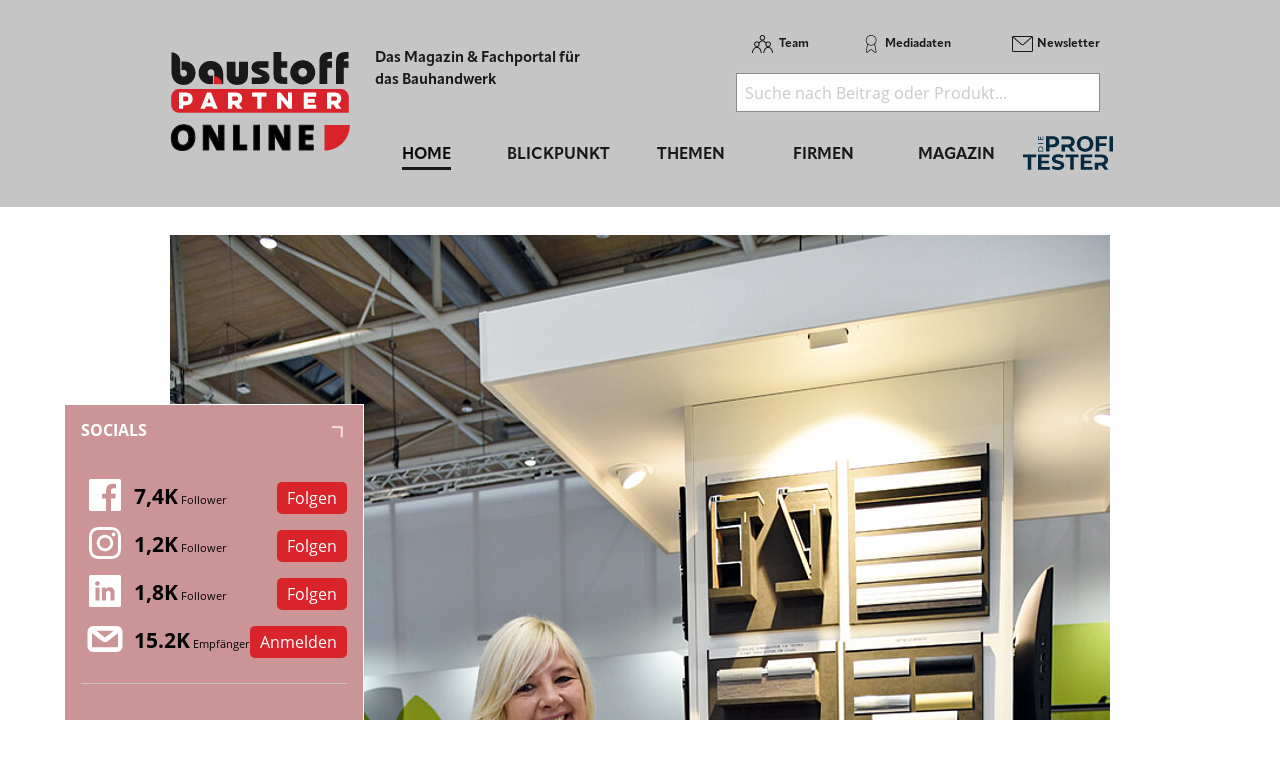

--- FILE ---
content_type: text/html; charset=utf-8
request_url: https://www.baustoff-partner.de/d/sgh-kueberit-profile-mit-mehr-komfort-und-mehr-oekologie/
body_size: 18780
content:
<!DOCTYPE html>
<html lang="de-DE">
<head>
    <meta charset="utf-8">

<!-- 
	This website is powered by TYPO3 - inspiring people to share!
	TYPO3 is a free open source Content Management Framework initially created by Kasper Skaarhoj and licensed under GNU/GPL.
	TYPO3 is copyright 1998-2026 of Kasper Skaarhoj. Extensions are copyright of their respective owners.
	Information and contribution at https://typo3.org/
-->

<link rel="icon" href="/_assets/f5bed7a76061c9f1270292ffa4dcd8b8/img/favicons/favicon-32x32.png" type="image/png">
<title>baustoffPARTNER: SGH/Küberit: Profile mit mehr Komfort und mehr Ökologie</title>
<meta name="generator" content="TYPO3 CMS">
<meta name="description" content="Um den Verarbeitungskomfort zu erhöhen und die Einsatzmöglichkeiten zu erweitern, hat SGH, eine Tochter von Küberit, seine Profile optimiert. Auf der Domotex im Januar zeigt der Profile-Spezialist, dass er es versteht, seine Profile und Profilsysteme aus Aluminium durch smarte Modifikationen technisch immer komfortabler, nachhaltiger und flexibler zu machen: neue Profilhöhen, neue Längen und eine neue Verlegeausführung. Zudem gibt es zwei neue Farben im Sortiment.">
<meta name="keywords" content="SGH Metall- und Kunststoff-Technologie GmbH">
<meta property="og:title" content="SGH/Küberit: Profile mit mehr Komfort und mehr Ökologie">
<meta property="og:type" content="article">
<meta property="og:url" content="https://www.baustoff-partner.de/d/sgh-kueberit-profile-mit-mehr-komfort-und-mehr-oekologie/">
<meta property="og:site_name" content="baustoff-partner.com - Das Fachportal für Baustoffe, Bauchemie &amp; Bautechnik">
<meta property="og:image" content="https://www.baustoff-partner.de/fileadmin/redakteur/Newsmaterial/2020/_DSC1540.jpg">
<meta property="og:image:width" content="800">
<meta property="og:image:height" content="1198">
<meta property="og:description" content="Um den Verarbeitungskomfort zu erhöhen und die Einsatzmöglichkeiten zu erweitern, hat SGH, eine Tochter von Küberit, seine Profile optimiert. Auf der Domotex im Januar zeigt der Profile-Spezialist, dass er es versteht, seine Profile und Profilsysteme aus Aluminium durch smarte Modifikationen technisch immer komfortabler, nachhaltiger und flexibler zu machen: neue Profilhöhen, neue Längen und eine neue Verlegeausführung. Zudem gibt es zwei neue Farben im Sortiment.">


<link rel="stylesheet" href="/typo3temp/assets/css/7015c8c4ac5ff815b57530b221005fc6.css?1762856105" media="all">
<link rel="stylesheet" href="/_assets/a73f75663fadc3015ba7c601f2dcafa9/css/socialposts.css?1767792626" media="all">
<link rel="stylesheet" href="/_assets/a73f75663fadc3015ba7c601f2dcafa9/css/image-uploader.min.css?1767792626" media="all">
<link rel="stylesheet" href="/_assets/afbb1e368a17cf008124ff0aee5ac9f5/css/slideup-min.css?1762856269" media="all">
<link rel="stylesheet" href="/_assets/e799cca3073eabb617dfebf5f7cabc53/StyleSheets/Frontend/suggest.css?1768993776" media="all">
<link rel="stylesheet" href="/_assets/f5bed7a76061c9f1270292ffa4dcd8b8/css/app.css?1765199720" media="all">
<link rel="stylesheet" href="/_assets/f5bed7a76061c9f1270292ffa4dcd8b8/node_modules/magnific-popup/dist/magnific-popup.css?1664435602" media="all">
<link rel="stylesheet" href="/_assets/f5bed7a76061c9f1270292ffa4dcd8b8/css/custom.css?1760534077" media="all">
<link rel="stylesheet" href="/_assets/60c8e82532273a5b03a417d7de243df2/css/d3newsclick.css?1763115482" media="all">







<meta name="viewport" content="width=device-width, minimum-scale=0.5, maximum-scale=1.0, user-scalable=no" />
<meta name="apple-mobile-web-app-capable" content="yes" />
<script data-cmp-ab="1">
    window.cmp_block_inline = false;
    window.cmp_block_ignoredomains = ["cdn.adspirit.de", "kanatmedia.adspirit.de", "data-9d5c2cfc8c.baustoff-partner.de"];
</script>
<script type="text/javascript" data-cmp-ab="1" src="https://cdn.consentmanager.net/delivery/autoblocking/6816cca9ee0d.js" data-cmp-host="d.delivery.consentmanager.net" data-cmp-cdn="cdn.consentmanager.net" data-cmp-codesrc="1"></script>

<link rel="apple-touch-icon" sizes="180x180" href="/_assets/f5bed7a76061c9f1270292ffa4dcd8b8/img/favicons/apple-touch-icon.png">
<link rel="icon" type="image/png" sizes="32x32" href="/_assets/f5bed7a76061c9f1270292ffa4dcd8b8/img/favicons/favicon-32x32.png">
<link rel="icon" type="image/png" sizes="16x16" href="/_assets/f5bed7a76061c9f1270292ffa4dcd8b8/img/favicons/favicon-16x16.png">
<link rel="manifest" href="/_assets/f5bed7a76061c9f1270292ffa4dcd8b8/img/favicons/site.webmanifest">
<link rel="mask-icon" href="/_assets/f5bed7a76061c9f1270292ffa4dcd8b8/img/favicons/safari-pinned-tab.svg" color="#5bbad5">
<meta name="msapplication-TileColor" content="#da532c">
<meta name="theme-color" content="#ffffff">


    

            <a id="c5608"></a>
            
            
            
                



            
            
            

    <!-- Google Tag Manager -->
<script>(function(w,d,s,l,i){w[l]=w[l]||[];w[l].push({'gtm.start':
new Date().getTime(),event:'gtm.js'});var f=d.getElementsByTagName(s)[0],
j=d.createElement(s),dl=l!='dataLayer'?'&l='+l:'';j.async=true;j.src=
'https://www.googletagmanager.com/gtm.js?id='+i+dl;f.parentNode.insertBefore(j,f);
})(window,document,'script','dataLayer','GTM-NS3HGXP');</script>
<!-- End Google Tag Manager -->


            
                



            
            
                



            
            

        


    

            <div id="c4899" class="frame frame-default frame-type-html frame-layout-0">
                
                
                    



                
                
                

    <!-- begin preload of IOM web manager -->
<link rel='preload' href='//data-9d5c2cfc8c.baustoff-partner.de/iomm/latest/manager/base/es6/bundle.js' as='script' id='IOMmBundle'>
<link rel='preload' href='//data-9d5c2cfc8c.baustoff-partner.de/iomm/latest/bootstrap/loader.js' as='script'>
<!-- end preload of IOM web manager -->
<!-- begin loading of IOMm bootstrap code -->
<script type='text/javascript' src="//data-9d5c2cfc8c.baustoff-partner.de/iomm/latest/bootstrap/loader.js" data-cmp-ab="2"></script>
<!-- end loading of IOMm bootstrap code -->


                
                    



                
                
                    



                
            </div>

        


    

            <a id="c6037"></a>
            
            
            
                



            
            
            

    <script async id="ebx" src="//applets.ebxcdn.com/ebx.js"></script>


            
                



            
            
                



            
            

        


<link rel="canonical" href="https://www.baustoff-partner.de/d/sgh-kueberit-profile-mit-mehr-komfort-und-mehr-oekologie/">

</head>
<body>
<div class="off-canvas-wrapper">
    <div class="off-canvas-content" data-off-canvas-content>
        <header class="mobileheader hide-for-large">
    <ul class="simple menu align-center">
        <li><a class="search" href="/suche/">Suche</a></li>
        <li><a class="events" href="/themen/news/messen-und-veranstaltungen/">Messen</a></li>
        <li><a class="newsletter" href="/newsletter-anmeldung-aktuell-informiert/">Newsletter</a></li>
    </ul>
</header>
<header class="page-header page341">
    <div class="fixed-header">
        <div class="grid-container shape">
            <div class="grid-x">
                <div class="cell shrink large-auto">
                    <a class="logo" href="/">
                        <img src="/_assets/f5bed7a76061c9f1270292ffa4dcd8b8/img/baustoff-partner-logo.svg" width="180" height="100" alt="">
                    </a>
                </div>
                <div class="cell auto large-9">
                    <div class="navwrap">
                        <div class="grid-container">
                            <div class="grid-x">
                                <div class="cell large-5">
                                    <div class="slogan">
                                        Das Magazin &amp; Fachportal f&uuml;r <br>
                                        das Bauhandwerk
                                    </div>
                                </div>
                                <div class="cell large-7 show-for-large">
                                    <div class="meta-search">
                                        


    <nav class="meta">
        <ul class="menu">
            
                <li class="menu-item-311 ">
                    

<a href="/team/" title="Team"><span>Team</span></a>


                </li>
            
                <li class="menu-item-312 ">
                    

<a href="/mediadaten/" title="Mediadaten"><span>Mediadaten</span></a>


                </li>
            
                <li class="menu-item-406 ">
                    

<a href="/newsletter-anmeldung-aktuell-informiert/" title="Newsletter"><span>Newsletter</span></a>


                </li>
            
        </ul>
    </nav>



                                        <div class="header-search-suggest align-right">
                                            <div class="grid-container full">
                                                <div class="grid-x">
                                                    <div class="cell">
                                                        <div class="closeform">&times;</div>
                                                        <form method="get" id="tx-solr-search-form-pi-results-top" action="/suche/" data-suggest="/suche?type=7384" data-suggest-header="Top Treffer" accept-charset="utf-8">
                                                            <input type="text" name="tx_solr[q]" value="" class="tx-solr-q js-solr-q tx-solr-suggest tx-solr-suggest-focus form-control" placeholder="Suche nach Beitrag oder Produkt..." autocomplete="off">
                                                        </form>
                                                    </div>
                                                </div>
                                            </div>
                                        </div>
                                    </div>
                                </div>
                            </div>
                        </div>
                        


    <div class="grid-container hide-for-small-only hide-for-medium-only">
        <div class="grid-x">
            <div class="cell large-12">
                <nav class="main">
                    <ul class="menu expanded menu-header">
                        
                            
                            
                            
                                
                            
                            
                            <li class="menu-item menu-item-568 active " data-activate="568">
                                

<a href="/" title="Home"><span>Home</span></a>


                            </li>
                        
                            
                            
                            
                            
                                
                            
                            <li class="menu-item menu-item-415  has-children" data-activate="415">
                                

<a href="/blickpunkt/" title="Blickpunkt"><span>Blickpunkt</span></a>


                            </li>
                        
                            
                            
                            
                            
                                
                            
                            <li class="menu-item menu-item-305  has-children" data-activate="305">
                                

<a href="/themen/" title="Themen"><span>Themen</span></a>


                            </li>
                        
                            
                            
                            
                            
                                
                            
                            <li class="menu-item menu-item-307  has-children" data-activate="307">
                                

<a href="/firmen/hersteller-haendler/" title="Firmen"><span>Firmen</span></a>


                            </li>
                        
                            
                            
                            
                            
                                
                            
                            <li class="menu-item menu-item-308  has-children" data-activate="308">
                                

<a href="/magazin/" title="Magazin"><span>Magazin</span></a>


                            </li>
                        
                            
                            
                            
                            
                            <li class="menu-item menu-item-592  " data-activate="592">
                                

<a href="https://www.dieprofitester.de/" title="dieProfitester"><span>dieProfitester</span></a>


                            </li>
                        
                        <li class="contact-icons">
                        </li>
                        <li class="more-icons">
                            <a href="#top" class="search-icon"><span>Suche</span></a>
                        </li>
                    </ul>
                </nav>
            </div>
        </div>
    </div>
    <nav class="megasub">
        
            
        
            
                
    
    
        
        
        
    
    
    
    
    
    
    
    
    

    
        <div class="submenu submenu415">
            <div class="grid-container">
                <div class="grid-x grid-margin-x">
                    <div class="cell medium-4">
                        <ul class="vertical menu">
                            
                                
                                

                                
                                    
                                
                                
                                
                                <li class="sub-menu-item sub-menu-item-354 " data-url="/blickpunkt/megamenue-news-blickpunkt?tx_news_pi1%5BoverwriteDemand%5D%5Bcategories%5D=30&amp;type=194194194&amp;cHash=b5f9ec53a27e540bacaac5dfaa3140b3" data-uid="354">
                                    

<a href="/themen/news/top-news/" title="Top-News"><span>Top-News</span></a>


                                    
                                </li>
                            
                                
                                

                                
                                    
                                
                                
                                
                                <li class="sub-menu-item sub-menu-item-321 " data-url="/blickpunkt/megamenue-news-blickpunkt?tx_news_pi1%5BoverwriteDemand%5D%5Bcategories%5D=1&amp;type=194194194&amp;cHash=81e474054b491c44b09228bc8c299992" data-uid="321">
                                    

<a href="/themen/news/titelstory/" title="Titelstory"><span>Titelstory</span></a>


                                    
                                </li>
                            
                                
                                

                                
                                    
                                
                                
                                
                                <li class="sub-menu-item sub-menu-item-414 " data-url="/blickpunkt/megamenue-news-blickpunkt?tx_news_pi1%5BoverwriteDemand%5D%5Bcategories%5D=5&amp;type=194194194&amp;cHash=84d1b061cdb802abc26628c40abca727" data-uid="414">
                                    

<a href="/themen/news/blickpunkt/" title="Blickpunkt"><span>Blickpunkt</span></a>


                                    
                                </li>
                            
                                
                                

                                
                                
                                
                                <li class="sub-menu-item sub-menu-item-338 " data-url="" data-uid="338">
                                    

<a href="/themen/news/allgemein-aktuelles/" title="Allgemein - Aktuelles"><span>Allgemein - Aktuelles</span></a>


                                    
                                </li>
                            
                                
                                

                                
                                    
                                
                                
                                
                                <li class="sub-menu-item sub-menu-item-449 " data-url="/blickpunkt/megamenue-news-blickpunkt?tx_news_pi1%5BoverwriteDemand%5D%5Bcategories%5D=17&amp;type=194194194&amp;cHash=c47161ae82a3dc7a931def70d3001d91" data-uid="449">
                                    

<a href="/themen/news/namen-und-neuigkeiten/" title="Namen und Neuigkeiten"><span>Namen und Neuigkeiten</span></a>


                                    
                                </li>
                            
                                
                                

                                
                                    
                                
                                
                                
                                <li class="sub-menu-item sub-menu-item-340 " data-url="/blickpunkt/megamenue-news-blickpunkt?tx_news_pi1%5BoverwriteDemand%5D%5Bcategories%5D=3&amp;type=194194194&amp;cHash=d8acbec5ea8e647a1526b67be9a57dbb" data-uid="340">
                                    

<a href="/themen/news/messen-seminare-termine/" title="Messen, Seminare, Termine"><span>Messen, Seminare, Termine</span></a>


                                    
                                </li>
                            
                        </ul>
                        <div class="grid-container">
                            <div class="grid-x">
                                <div class="cell medium-6">
                                    <div class="overview">
                                        <a href="/blickpunkt/" title="Blickpunkt"><span>zur &Uuml;bersicht</span></a>
                                    </div>
                                </div>
                                <div class="cell medium-6">
                                    <div class="navicon"></div>
                                </div>
                            </div>
                        </div>
                        
                    </div>
                    <div class="cell auto">
                        <div class="newsholder loader" data-url="/blickpunkt/megamenue-news-blickpunkt?type=194194194">
                        </div>
                    </div>
                </div>
            </div>
        </div>
    
    

            
        
            
                
    
    
    
    
        
        
        
    
    
    
    
    
    
    

    
        <div class="submenu submenu305">
            <div class="grid-container">
                <div class="grid-x grid-margin-x">
                    <div class="cell medium-7">
                        <ul class="vertical menu">
                            
                                
                                

                                
                                    
                                
                                
                                
                                <li class="sub-menu-item sub-menu-item-485 " data-url="/blickpunkt/megamenue-news-blickpunkt-1?tx_news_pi1%5BoverwriteDemand%5D%5Bcategories%5D=9&amp;type=194194194&amp;cHash=0aa31643cb9bf76f4f61dc82860b176c" data-uid="485">
                                    

<a href="/themen/themen-gesamtuebersicht/die-tuere/" title="T&uuml;ren &amp; Tore"><span>T&uuml;ren &amp; Tore</span></a>


                                    
                                </li>
                            
                                
                                

                                
                                    
                                
                                
                                
                                <li class="sub-menu-item sub-menu-item-481 " data-url="/blickpunkt/megamenue-news-blickpunkt-1?tx_news_pi1%5BoverwriteDemand%5D%5Bcategories%5D=29&amp;type=194194194&amp;cHash=1b4726bd2d84bfd2e33a412fd6d2df16" data-uid="481">
                                    

<a href="/themen/themen-gesamtuebersicht/das-fenster/" title="Fenster"><span>Fenster</span></a>


                                    
                                </li>
                            
                                
                                

                                
                                    
                                
                                
                                
                                <li class="sub-menu-item sub-menu-item-483 " data-url="/blickpunkt/megamenue-news-blickpunkt-1?tx_news_pi1%5BoverwriteDemand%5D%5Bcategories%5D=18&amp;type=194194194&amp;cHash=0591ba26967ab494765b56c3a06934a1" data-uid="483">
                                    

<a href="/themen/themen-gesamtuebersicht/das-bad/" title="Bad &amp; Heizung"><span>Bad &amp; Heizung</span></a>


                                    
                                </li>
                            
                                
                                

                                
                                    
                                
                                
                                
                                <li class="sub-menu-item sub-menu-item-461 " data-url="/blickpunkt/megamenue-news-blickpunkt-1?tx_news_pi1%5BoverwriteDemand%5D%5Bcategories%5D=6&amp;type=194194194&amp;cHash=c9dfcd0be808757ac8d75b50c3b55160" data-uid="461">
                                    

<a href="/themen/themen-gesamtuebersicht/bodenbelaege-aufbau/" title="Bodenbel&auml;ge &amp; Aufbau"><span>Bodenbel&auml;ge &amp; Aufbau</span></a>


                                    
                                </li>
                            
                                
                                

                                
                                    
                                
                                
                                
                                <li class="sub-menu-item sub-menu-item-480 " data-url="/blickpunkt/megamenue-news-blickpunkt-1?tx_news_pi1%5BoverwriteDemand%5D%5Bcategories%5D=7&amp;type=194194194&amp;cHash=33a310f49f53a1a43dedacd41405cf7f" data-uid="480">
                                    

<a href="/themen/themen-gesamtuebersicht/innenausbau/" title="Innenausbau"><span>Innenausbau</span></a>


                                    
                                </li>
                            
                                
                                

                                
                                    
                                
                                
                                
                                <li class="sub-menu-item sub-menu-item-479 " data-url="/blickpunkt/megamenue-news-blickpunkt-1?tx_news_pi1%5BoverwriteDemand%5D%5Bcategories%5D=10&amp;type=194194194&amp;cHash=23bea15bc47f6ccd45c2f6b7cab2e77b" data-uid="479">
                                    

<a href="/themen/themen-gesamtuebersicht/werkzeuge/" title="Werkzeuge &amp; Befestigungstechnik"><span>Werkzeuge &amp; Befestigungstechnik</span></a>


                                    
                                </li>
                            
                                
                                

                                
                                    
                                
                                
                                
                                <li class="sub-menu-item sub-menu-item-482 " data-url="/blickpunkt/megamenue-news-blickpunkt-1?tx_news_pi1%5BoverwriteDemand%5D%5Bcategories%5D=25&amp;type=194194194&amp;cHash=2fe191c613bc5dd63a35b956472051ba" data-uid="482">
                                    

<a href="/themen/themen-gesamtuebersicht/arbeitsschutz/" title="Arbeitsschutz / Arbeitssicherheit"><span>Arbeitsschutz / Arbeitssicherheit</span></a>


                                    
                                </li>
                            
                                
                                

                                
                                    
                                
                                
                                
                                <li class="sub-menu-item sub-menu-item-486 " data-url="/blickpunkt/megamenue-news-blickpunkt-1?tx_news_pi1%5BoverwriteDemand%5D%5Bcategories%5D=12&amp;type=194194194&amp;cHash=a50ffda668273b4fe5b43e2ea8542cc6" data-uid="486">
                                    

<a href="/themen/themen-gesamtuebersicht/das-dach/" title="Dach &amp; Holzbau"><span>Dach &amp; Holzbau</span></a>


                                    
                                </li>
                            
                                
                                

                                
                                    
                                
                                
                                
                                <li class="sub-menu-item sub-menu-item-487 " data-url="/blickpunkt/megamenue-news-blickpunkt-1?tx_news_pi1%5BoverwriteDemand%5D%5Bcategories%5D=15&amp;type=194194194&amp;cHash=3c015a9a761f8fd4d06cc0f607a405b2" data-uid="487">
                                    

<a href="/themen/themen-gesamtuebersicht/fassade/" title="Fassade"><span>Fassade</span></a>


                                    
                                </li>
                            
                                
                                

                                
                                    
                                
                                
                                
                                <li class="sub-menu-item sub-menu-item-316 " data-url="/blickpunkt/megamenue-news-blickpunkt-1?tx_news_pi1%5BoverwriteDemand%5D%5Bcategories%5D=14&amp;type=194194194&amp;cHash=bfd72b7209ac9cdd196d3b0cabedbc1c" data-uid="316">
                                    

<a href="/themen/themen-gesamtuebersicht/aussenanlagen/" title="Au&szlig;enanlagen"><span>Au&szlig;enanlagen</span></a>


                                    
                                </li>
                            
                                
                                

                                
                                    
                                
                                
                                
                                <li class="sub-menu-item sub-menu-item-319 " data-url="/blickpunkt/megamenue-news-blickpunkt-1?tx_news_pi1%5BoverwriteDemand%5D%5Bcategories%5D=13&amp;type=194194194&amp;cHash=c4657ff4faef556c2c7fc8bfc679ec8f" data-uid="319">
                                    

<a href="/themen/themen-gesamtuebersicht/mauerwerk-beton/" title="Rohbau"><span>Rohbau</span></a>


                                    
                                </li>
                            
                                
                                

                                
                                    
                                
                                
                                
                                <li class="sub-menu-item sub-menu-item-492 " data-url="/blickpunkt/megamenue-news-blickpunkt-1?tx_news_pi1%5BoverwriteDemand%5D%5Bcategories%5D=32&amp;type=194194194&amp;cHash=8e8c07e7325fb5c445e03e256e661118" data-uid="492">
                                    

<a href="/themen/themen-gesamtuebersicht/it-am-bau/" title="IT am Bau"><span>IT am Bau</span></a>


                                    
                                </li>
                            
                                
                                

                                
                                
                                
                                <li class="sub-menu-item sub-menu-item-580 " data-url="" data-uid="580">
                                    

<a href="/themen/jubilaeum/" title="Jubil&auml;um"><span>Jubil&auml;um</span></a>


                                    
                                </li>
                            
                        </ul>
                        <div class="grid-container">
                            <div class="grid-x">
                                <div class="cell medium-6">
                                    <div class="overview">
                                        <a href="/themen/" title="Themen"><span>zur &Uuml;bersicht</span></a>
                                    </div>
                                </div>
                                <div class="cell medium-6">
                                    <div class="navicon"></div>
                                </div>
                            </div>
                        </div>
                        
                    </div>
                    <div class="cell auto">
                        <div class="newsholder loader" data-url="/blickpunkt/megamenue-news-blickpunkt-1?type=194194194">
                        </div>
                    </div>
                </div>
            </div>
        </div>
    
    

            
        
            
                
    
    
    
    
    
    
        
        
    
    
    
    
    

    
    
        <div class="submenu submenu307">
            <div class="grid-container">
                <div class="grid-x grid-margin-x">
                    <div class="cell medium-12">
                        <ul class="menu">
                            
                                
                                
                                
                                <li class="sub-menu-item sub-menu-item-325 ">
                                    

<a href="/firmen/hersteller-haendler/" title="Hersteller, H&auml;ndler"><span>Hersteller, H&auml;ndler</span></a>


                                </li>
                            
                                
                                
                                
                                <li class="sub-menu-item sub-menu-item-327 ">
                                    

<a href="/firmen/verbaende/" title="Verb&auml;nde"><span>Verb&auml;nde</span></a>


                                </li>
                            
                        </ul>
                    </div>
                </div>
            </div>
        </div>
    

            
        
            
                
    
    
    
    
    
    
    
    
    
    
        
        
    

    
    
        <div class="submenu submenu308">
            <div class="grid-container">
                <div class="grid-x grid-margin-x">
                    <div class="cell medium-12">
                        <ul class="menu">
                            
                                
                                
                                
                                <li class="sub-menu-item sub-menu-item-594 ">
                                    

<a href="/magazin/" title="Jahr 2026"><span>Jahr 2026</span></a>


                                </li>
                            
                                
                                
                                
                                <li class="sub-menu-item sub-menu-item-593 ">
                                    

<a href="/magazin/jahr-2025/" title="Jahr 2025"><span>Jahr 2025</span></a>


                                </li>
                            
                                
                                
                                
                                <li class="sub-menu-item sub-menu-item-588 ">
                                    

<a href="/magazin/jahr-2024/" title="Jahr 2024"><span>Jahr 2024</span></a>


                                </li>
                            
                                
                                
                                
                                <li class="sub-menu-item sub-menu-item-575 ">
                                    

<a href="/magazin/jahr-2023/" title="Jahr 2023"><span>Jahr 2023</span></a>


                                </li>
                            
                                
                                
                                
                                <li class="sub-menu-item sub-menu-item-571 ">
                                    

<a href="/magazin/jahr-2022/" title="Jahr 2022"><span>Jahr 2022</span></a>


                                </li>
                            
                                
                                
                                
                                <li class="sub-menu-item sub-menu-item-525 ">
                                    

<a href="/magazin/jahr-2021/" title="Jahr 2021"><span>Jahr 2021</span></a>


                                </li>
                            
                                
                                
                                
                                <li class="sub-menu-item sub-menu-item-502 ">
                                    

<a href="/magazin/jahr-2020/" title="Jahr 2020"><span>Jahr 2020</span></a>


                                </li>
                            
                                
                                
                                
                                <li class="sub-menu-item sub-menu-item-490 ">
                                    

<a href="/magazin/jahr-2019/" title="Jahr 2019"><span>Jahr 2019</span></a>


                                </li>
                            
                                
                                
                                
                                <li class="sub-menu-item sub-menu-item-566 ">
                                    

<a href="/magazin/sonderveroeffentlichungen/" title="Sonderver&ouml;ffentlichungen"><span>Sonderver&ouml;ffentlichungen</span></a>


                                </li>
                            
                                
                                
                                
                                <li class="sub-menu-item sub-menu-item-450 ">
                                    

<a href="/magazin/abo/" title="Abo"><span>Abo</span></a>


                                </li>
                            
                                
                                
                                
                                <li class="sub-menu-item sub-menu-item-452 ">
                                    

<a href="/magazin/mini-abo/" title="Mini-Abo"><span>Mini-Abo</span></a>


                                </li>
                            
                        </ul>
                    </div>
                </div>
            </div>
        </div>
    

            
        
            
        
    </nav>





                    </div>
                </div>
                <div class="cell shrink hide-for-large">
                    <div class="hamburger" data-toggle="offCanvas">
                        <span>Navigation &ouml;ffnen</span>
                    </div>
                </div>
            </div>
        </div>
    </div>
</header>

        <div class="content page341  ">
            
            <!--TYPO3SEARCH_begin-->
            
    

            <div id="c4356" class="frame frame-default frame-type-html frame-layout-0">
                
                
                    



                
                
                

    <div class="asm skyscraper shadow">
<ins class="asm_async_creative" style=" width:160px; text-align:left; text-decoration:none;" data-asm-cdn="cdn.adspirit.de" data-asm-host="kanatmedia.adspirit.de" data-asm-params="pid=472"></ins>
<ins class="asm_async_creative" style=" width:160px; text-align:left; text-decoration:none;" data-asm-cdn="cdn.adspirit.de" data-asm-host="kanatmedia.adspirit.de" data-asm-params="pid=473"></ins>
<ins class="asm_async_creative" style=" width:160px; text-align:left; text-decoration:none;" data-asm-cdn="cdn.adspirit.de" data-asm-host="kanatmedia.adspirit.de" data-asm-params="pid=474"></ins>
<ins class="asm_async_creative" style=" width:160px; text-align:left; text-decoration:none;" data-asm-cdn="cdn.adspirit.de" data-asm-host="kanatmedia.adspirit.de" data-asm-params="pid=475"></ins>
<ins class="asm_async_creative" style=" width:160px; text-align:left; text-decoration:none;" data-asm-cdn="cdn.adspirit.de" data-asm-host="kanatmedia.adspirit.de" data-asm-params="pid=476"></ins>
<ins class="asm_async_creative" style=" width:160px; text-align:left; text-decoration:none;" data-asm-cdn="cdn.adspirit.de" data-asm-host="kanatmedia.adspirit.de" data-asm-params="pid=477"></ins>
<ins class="asm_async_creative" style=" width:160px; text-align:left; text-decoration:none;" data-asm-cdn="cdn.adspirit.de" data-asm-host="kanatmedia.adspirit.de" data-asm-params="pid=478"></ins>
<ins class="asm_async_creative" style=" width:160px; text-align:left; text-decoration:none;" data-asm-cdn="cdn.adspirit.de" data-asm-host="kanatmedia.adspirit.de" data-asm-params="pid=479"></ins>
</div>



                
                    



                
                
                    



                
            </div>

        


    

            <div id="c2938" class="frame frame-default frame-type-news_newsdetail frame-layout-0">
                
                
                    



                
                
                    



                
                

    
    



<div class="news news-single">
	<div class="article" itemscope="itemscope" itemtype="http://schema.org/Article">
		
	
            <div class="grid-container full">
                <div class="grid-x grid-margin-x">
                    <div class="cell">
                        


	<!-- media files -->
	<div class="news-img-wrap">
        <div class="mg p gallery">
            
                
                    
                            <div class="hero-img">
                                <a href="/fileadmin/redakteur/Newsmaterial/2020/_DSC1540.jpg" title="Heike Menzel, Vertriebsassistentin K&uuml;berit, pr&auml;sentierte dem baustoffPARTNER auf der Domotex die beiden neuen Farben im Sortiment." class="lightbox">
                                    <img src="/fileadmin/_processed_/d/b/csm__DSC1540_a9da8e469e.jpg" width="940" height="1408" alt="">
                                    <div class="imagecounter">
                                        <span class="text">Bilder</span>
                                        <span class="count">1</span>
                                    </div>
                                </a>
                            </div>
                        
                
                
                
                
    		
            
        </div>
	</div>


                        <div class="catandshare grid-container full">
                            <div class="grid-x">
                                <div class="cell small-8 medium-9">
                                    
                                        <div class="categories">
                                            
                                                <span>
                                                
                                                    Aktuelles
                                                
                                                </span>
                                            
                                                <span>
                                                
                                                    Bodenbel&auml;ge &amp; Aufbau
                                                
                                                </span>
                                            
                                        </div>
                                    
                                </div>
                                <div class="cell small-4 medium-3 text-right">
                                    

<div class="news-social detail top">
    <a href="http://www.facebook.com/sharer.php?u=https%3A%2F%2Fwww.baustoff-partner.de%2Fd%2Fsgh-kueberit-profile-mit-mehr-komfort-und-mehr-oekologie%2F" class="fb" target="_blank">
        <span>Auf Facebook teilen</span>
    </a>
    <a href="https://www.linkedin.com/shareArticle?mini=true&url=https%3A%2F%2Fwww.baustoff-partner.de%2Fd%2Fsgh-kueberit-profile-mit-mehr-komfort-und-mehr-oekologie%2F&title=" class="linkedin" target="_blank">
        <span>Auf LinkedIn teilen</span>
    </a>
    <a href="https://twitter.com/intent/tweet?text=%20-%20https%3A%2F%2Fwww.baustoff-partner.de%2Fd%2Fsgh-kueberit-profile-mit-mehr-komfort-und-mehr-oekologie%2F" class="tw" target="_blank">
        <span>Auf Twitter teilen</span>
    </a>
    <a href="javascript:window.print()" class="print">
        <span>drucken</span>
    </a>
</div>
                                </div>
                            </div>
                        </div>
                        
                        <div class="header">
                            <h1 itemprop="headline">
                                
                                SGH/K&uuml;berit: Profile mit mehr Komfort und mehr &Ouml;kologie
                                <span class="news-list-date">
                                    <time itemprop="datePublished" datetime="2020-03-10">
                                        10. M&auml;rz 2020
                                    </time>
                                </span>
                            </h1>
                        </div>
                        
                            <div class="teaser-text" itemprop="description">
                                <p>Um den Verarbeitungskomfort zu erh&ouml;hen und die Einsatzm&ouml;glichkeiten zu erweitern, hat SGH, eine Tochter von K&uuml;berit, seine Profile optimiert. Auf der Domotex im Januar zeigt der Profile-Spezialist, dass er es versteht, seine Profile und Profilsysteme aus Aluminium durch smarte Modifikationen technisch immer komfortabler, nachhaltiger und flexibler zu machen: neue Profilh&ouml;hen, neue L&auml;ngen und eine neue Verlegeausf&uuml;hrung. Zudem gibt es zwei neue Farben im Sortiment.</p>
                            </div>
                        
                        <div class="readingtimeAndImagesource">
                            
                            
                            Lesedauer: <span class="readingtime"></span> min
                            
                        </div>
                        
                        <div class="news-body" itemprop="articleBody">
                            <p>SGH hat das Bewegungsfugenprofil &raquo;Motion-Star&laquo; und seine Silikon- sowie die Doppel-K Profile mit neuen technischen Features ausgestattet. &raquo;Wir setzen bei unseren Neuheiten h&auml;ufig auf die Weiterentwicklung und versuchen, dabei immer einen Schritt vorauszudenken. Durch R&uuml;ckmeldungen aus dem Markt und Erfahrungen in der Anwendung optimieren wir unsere Profile. Manchmal sind es nur kleine Ver&auml;nderungen, die jedoch einen wirklich sinnvollen Mehrwert f&uuml;r die Montage haben: Die technischen Neuheiten unterst&uuml;tzen immer den Verarbeiter bei seiner Arbeit und erweitern gleichzeitig die Anwendungsm&ouml;glichkeiten auf der Baustelle&laquo;, so Lars Maier, Vertriebsleiter Deutschland.</p>
<p><strong>Motion-Star zum Verkleben</strong></p>
<p>Mit dem neuen Bewegungsfugenprofil &raquo;316&laquo; f&uuml;r <a href="/themen/themen-gesamtuebersicht/bodenbelaege-aufbau/" title="Bodenbel&auml;ge" class="dpnglossary link">Bodenbel&auml;ge</a> bis 2,2 mm bietet K&uuml;berit eine weitere Ausf&uuml;hrung der Profil-Reihe &raquo;Motion Star&laquo;. F&uuml;r mehr Verarbeitungskomfort sorgen die neuen selbstklebenden Varianten. Die Profile werden lediglich in der markierten Ausgangsstellung auf dem <a href="/themen/themen-gesamtuebersicht/bodenbelaege-aufbau/" title="Boden" class="dpnglossary link">Boden</a> verklebt und verspachtelt. Diese Art der Montage hat gleich mehrere Vorteile: Sie ist eine sichere Einbauhilfe, zeitsparend und man ben&ouml;tigt kein weiteres Zubeh&ouml;r.</p>
<p><strong>Weniger Verschnitt, schnellere Montage</strong></p>
<p>Die wichtigsten Profilh&ouml;hen der Silikon- sowie der Doppel-K Profile hat SGH mit einer weiteren L&auml;nge von 3,0 m ausgestattet. Laut Hersteller bedeutet das f&uuml;r den Verarbeiter: weniger Verschnitt, weniger St&ouml;&szlig;e, schnellere Montage, weniger Fehlerquellen. Das neue Dehnfugenprofil &raquo;300 S&laquo; mit Silikon f&uuml;r Bel&auml;ge bis 2,5 mm in 2,50 m L&auml;nge mache aus den gleichen Gr&uuml;nden die Arbeit der Handwerker zeitsparender und komfortabler.</p>
<hr>
<p>Die Profile von SGH sind nach eigenen Angaben bekannt f&uuml;r ihre komfortable Verarbeitung, die flexiblen Einsatzm&ouml;glichkeiten und ihre hohe Qualit&auml;t. Auf der Domotex konnten zudem zwei &raquo;Neuzug&auml;nge&laquo; im Bereich Design pr&auml;sentiert werden: die beiden Farben &raquo;silber fein geschliffen&laquo; und &raquo;platinium fein geschliffen&laquo;. Ausgew&auml;hlte Typen sowie Einschubprofile f&uuml;r Bodenbelagsh&ouml;hen von 6 mm bis15,5 mm mit glatter Oberfl&auml;che sind nun auch in diesen Farben erh&auml;ltlich. &raquo;Diese Design-Varianten passen vor allem zu den aktuellen Wohntrends. Wir k&ouml;nnen unseren Kunden jetzt noch vielf&auml;ltigere L&ouml;sungen anbieten, um anspruchsvolle gestalterische W&uuml;nsche von Bauherren zu realisieren&laquo;, so Manuel Hausmann, SGH-Gebietsverkaufsleiter S&uuml;d-West. &raquo;Uns ist es wichtig, den Kunden ein umfangreiches Angebot zu bieten. Profile, Unterlagen und Zubeh&ouml;r &ndash; SGH bietet alles aus einer Hand.&laquo;</p>
<p><strong>Zierliche Ma&szlig;e: Profile zum Schutz von Kanten</strong></p>
<p>Neben dem Wunsch nach einer gr&ouml;&szlig;eren Farbauswahl kann SGH ab Januar auch dem Wunsch nach einer dezenten Abdeckung von Kanten mit einem zierlichen Winkel (Abmessung 9,2 mm x 7 mm) entsprechen. Zudem wird k&uuml;nftig, zus&auml;tzlich zu dem bereits bekannten Produkt &raquo;845&laquo;, das neue Treppenkantenprofil &raquo;847&laquo; f&uuml;r Designbel&auml;ge und Laminat das Sortiment erweitern. F&uuml;r beide Ausf&uuml;hrungen wurden Formteile ins Programm aufgenommen. Die Profiltypen &raquo;845&laquo; und &raquo;846&laquo; hat SGH ebenfalls mit runden Ecken erg&auml;nzt.&nbsp;&nbsp;&nbsp; J</p>
                            
                        </div>
                    </div>
                </div>
            </div>
            
            
            
            


           
            <div class="socialshare-bottom">
                <div class="grid-container">
                    <div class="grid-x grid-margin-x">
                        <div class="cell small-2">
                            <div class="news-single-backlink">
								
										<a href="javascript:window.history.back()">zur &Uuml;bersicht</a>
									
							</div>
                        </div>
                        <div class="cell small-8 text-center">
                            

<div class="news-social detail bottom">
    <a href="http://www.facebook.com/sharer.php?u=https%3A%2F%2Fwww.baustoff-partner.de%2Fd%2Fsgh-kueberit-profile-mit-mehr-komfort-und-mehr-oekologie%2F" class="fb" target="_blank">
        <span>Auf Facebook teilen</span>
    </a>
    <a href="https://www.linkedin.com/shareArticle?mini=true&url=https%3A%2F%2Fwww.baustoff-partner.de%2Fd%2Fsgh-kueberit-profile-mit-mehr-komfort-und-mehr-oekologie%2F&title=" class="linkedin" target="_blank">
        <span>Auf LinkedIn teilen</span>
    </a>
    <a href="https://twitter.com/intent/tweet?text=%20-%20https%3A%2F%2Fwww.baustoff-partner.de%2Fd%2Fsgh-kueberit-profile-mit-mehr-komfort-und-mehr-oekologie%2F" class="tw" target="_blank">
        <span>Auf Twitter teilen</span>
    </a>
    <a href="javascript:window.print()" class="print">
        <span>drucken</span>
    </a>
</div>
                        </div>
                        <div class="cell small-2 text-right">
                            
								
									
										
											<div class="linknext">
												<a class="next" href="/d/leipfinger-bader-uebernimmt-tonality-gmbh/">
													n&auml;chster Artikel
												</a>
											</div>
										
									
								
							
                        </div>
                    </div>
                </div>
            </div>

            
                <div class="news-related">
    <div class="grid-container full">
        <div class="grid-x grid-margin-x">
            <div class="cell">
                <header>
                    <h4>Verwandte Artikel</h4>
                </header>
                <ul class="slick vertical">
                    
                        
                            <li>
                                <a title="Mehr Sicherheit auf Treppen " href="/d/parkettfreund-mehr-sicherheit-auf-treppen/">
                                    
                                        <div class="related-img">
                                            <img src="/fileadmin/_processed_/6/a/csm_Kueberit_Kita_8b7d9f3209.jpg" width="400" height="285" alt="">
                                        </div>
                                    
                                    <h5>Mehr Sicherheit auf Treppen </h5>
                                    <p>zum Artikel</p>
                                </a>
                            </li>
                        
                    
                        
                            <li>
                                <a title="Badrenovierung leicht gemacht" href="/d/sgh-metall-und-kunststoff-technologie-badrenovierung-leicht-gemacht/">
                                    
                                        <div class="related-img">
                                            <img src="/fileadmin/_processed_/c/8/csm_Kueberit_Wandprofil-System_Szene2_Detail_Orig_5fa8587e2b.jpg" width="400" height="285" alt="">
                                        </div>
                                    
                                    <h5>Badrenovierung leicht gemacht</h5>
                                    <p>zum Artikel</p>
                                </a>
                            </li>
                        
                    
                        
                            <li>
                                <a title="Die &raquo;Midnight Edition&laquo; w&auml;chst kontinuierlich" href="/d/sgh-metall-und-kunststofftechnologie-die-midnight-edition-waechst-kontinuierlich-1/">
                                    
                                        <div class="related-img">
                                            <img src="/fileadmin/_processed_/2/3/csm____sgh__01_ec6d97f09a.jpg" width="400" height="285" alt="">
                                        </div>
                                    
                                    <h5>Die &raquo;Midnight Edition&laquo; w&auml;chst kontinuierlich</h5>
                                    <p>zum Artikel</p>
                                </a>
                            </li>
                        
                    
                        
                            <li>
                                <a title="Smarte L&ouml;sung f&uuml;r Treppenkanten" href="/d/sgh-parkettfreund-smarte-loesung-fuer-treppenkanten/">
                                    
                                        <div class="related-img">
                                            <img src="/fileadmin/_processed_/8/f/csm_2018_09_26_Treppenkanten_runde_Ecken_7a9ceecbdf.jpg" width="400" height="285" alt="">
                                        </div>
                                    
                                    <h5>Smarte L&ouml;sung f&uuml;r Treppenkanten</h5>
                                    <p>zum Artikel</p>
                                </a>
                            </li>
                        
                    
                        
                            <li>
                                <a title="Treppenkantenprofile mit Kunden weiterentwickelt" href="/d/sgh-treppenkantenprofile-mit-kunden-weiterentwickelt/">
                                    
                                        <div class="related-img">
                                            <img src="/fileadmin/_processed_/3/c/csm_SGH_eb38433aa5.jpg" width="400" height="285" alt="">
                                        </div>
                                    
                                    <h5>Treppenkantenprofile mit Kunden weiterentwickelt</h5>
                                    <p>zum Artikel</p>
                                </a>
                            </li>
                        
                    
                        
                            <li>
                                <a title="K&uuml;berit: Das Alphabet &uuml;ben mit sicherem Tritt" href="/d/kueberit-das-alphabet-ueben-mit-sicherem-tritt/">
                                    
                                        <div class="related-img">
                                            <img src="/fileadmin/_processed_/d/b/csm_Kueberit_Kita_Wendlingen_Treppenkantenprofil-860_02_c7c065a013.jpg" width="400" height="285" alt="">
                                        </div>
                                    
                                    <h5>K&uuml;berit: Das Alphabet &uuml;ben mit sicherem Tritt</h5>
                                    <p>zum Artikel</p>
                                </a>
                            </li>
                        
                    
                        
                            <li>
                                <a title="K&uuml;berit: Neue Boden-Looks in mattem Schwarz" href="/d/kueberit-neue-boden-looks-in-mattem-schwarz/">
                                    
                                        <div class="related-img">
                                            <img src="/fileadmin/_processed_/2/0/csm_Kueberit_Midnight-Edition_847_Treppe_schwebend_6000_a2d05731f4.jpg" width="400" height="285" alt="">
                                        </div>
                                    
                                    <h5>K&uuml;berit: Neue Boden-Looks in mattem Schwarz</h5>
                                    <p>zum Artikel</p>
                                </a>
                            </li>
                        
                    
                        
                            <li>
                                <a title="K&uuml;berit: Treppenhausrenovierung - attraktiv, sicher und nachhaltig" href="/d/kueberit-treppenhausrenovierung-attraktiv-sicher-und-nachhaltig/">
                                    
                                        <div class="related-img">
                                            <img src="/fileadmin/_processed_/5/7/csm_Kueberit_2021-05_Kueberit-Treppenhausrenovierung_871-EV_-Abschlussprofil-357-_IMG_0889_f2d29aa953.jpg" width="400" height="285" alt="">
                                        </div>
                                    
                                    <h5>K&uuml;berit: Treppenhausrenovierung - attraktiv, sicher und nachhaltig</h5>
                                    <p>zum Artikel</p>
                                </a>
                            </li>
                        
                    
                        
                            <li>
                                <a title="K&uuml;berit: Boden-Sanierungssystem f&uuml;r problematische Altuntergr&uuml;nde" href="/d/kueberit-boden-sanierungssystem-fuer-problematische-altuntergruende/">
                                    
                                        <div class="related-img">
                                            <img src="/fileadmin/_processed_/a/2/csm_Kueberit_floorfixx_T_af4e370a46.jpg" width="400" height="285" alt="">
                                        </div>
                                    
                                    <h5>K&uuml;berit: Boden-Sanierungssystem f&uuml;r problematische Altuntergr&uuml;nde</h5>
                                    <p>zum Artikel</p>
                                </a>
                            </li>
                        
                    
                        
                            <li>
                                <a title="SGH Parkettfreund: &raquo;Combi Profil-Systeme&laquo; mit 4.0-Technologie" href="/d/sgh-parkettfreund-combi-profil-systeme-mit-4-0-technologie/">
                                    
                                        <div class="related-img">
                                            <img src="/fileadmin/_processed_/8/8/csm_25062019SGH_fb2159a6dc.jpg" width="400" height="285" alt="">
                                        </div>
                                    
                                    <h5>SGH Parkettfreund: &raquo;Combi Profil-Systeme&laquo; mit 4.0-Technologie</h5>
                                    <p>zum Artikel</p>
                                </a>
                            </li>
                        
                    
                        
                    
                </ul>
            </div>
        </div>
    </div>
</div>
            
            

		

	</div>
</div>



                
                    



                
                
                    



                
            </div>

        


    

            <div id="c4292" class="frame frame-custom-153 frame-type-html frame-layout-0 frame-space-after-small">
                
                
                    



                
                
                

    <div class="asm widecontentad">
<ins class="asm_async_creative" style="display:inline-block; text-align:left; text-decoration:none; width: 100%" data-asm-cdn="cdn.adspirit.de" data-asm-host="kanatmedia.adspirit.de" data-asm-params="pid=484&amp;responsive=1"></ins>
</div> 


                
                    



                
                
                    



                
            </div>

        


    

            <div id="c6337" class="frame frame-default frame-type-list frame-layout-0">
                
                
                    



                
                
                    

    



                
                

    
        <div id="d3newsclicklink" data-incrlink="/d?tx_d3newsclick_incrementclick%5Baction%5D=incrementclickajax&amp;tx_d3newsclick_incrementclick%5Bcontroller%5D=D3newsclick&amp;tx_d3newsclick_incrementclick%5BnewsUidIncr%5D=8903&amp;type=17475&amp;cHash=c9dd11d54962c1447f5aab2a5a4fc3f1">
    <!-- d3newsclick link -->
</div>

<div class="d3newsclick newsviewcounter">
    [135]
</div>
    


                
                    



                
                
                    



                
            </div>

        


            <!--TYPO3SEARCH_end-->
        </div>

        <footer class="page-footer">
    <div class="slogan-wrap">
        <div class="grid-container">
            <div class="grid-x">
                <div class="cell medium-12">
                    <div class="slogan">DAS FACHPORTAL F&Uuml;R HANDEL UND HANDWERK</div>
                </div>
            </div>
        </div>
    </div>
	<div class="grid-container">
		<div class="grid-x">
			<div class="cell medium-9">
				


    <nav>
        <ul class="footermenu">
            
                
                    <li class="menu-item-568 active">
                        

<a href="/" title="Home"><span>Home</span></a>


                        
                    </li>
                
            
                
                    <li class="menu-item-415 ">
                        

<a href="/blickpunkt/" title="Blickpunkt"><span>Blickpunkt</span></a>


                        
                            
    <ul class="submenu">
        
            <li class="menu-item-354 ">
                

<a href="/themen/news/top-news/" title="Top-News"><span>Top-News</span></a>


                
            </li>
        
            <li class="menu-item-321 ">
                

<a href="/themen/news/titelstory/" title="Titelstory"><span>Titelstory</span></a>


                
            </li>
        
            <li class="menu-item-414 ">
                

<a href="/themen/news/blickpunkt/" title="Blickpunkt"><span>Blickpunkt</span></a>


                
            </li>
        
            <li class="menu-item-338 ">
                

<a href="/themen/news/allgemein-aktuelles/" title="Allgemein - Aktuelles"><span>Allgemein - Aktuelles</span></a>


                
            </li>
        
            <li class="menu-item-449 ">
                

<a href="/themen/news/namen-und-neuigkeiten/" title="Namen und Neuigkeiten"><span>Namen und Neuigkeiten</span></a>


                
            </li>
        
            <li class="menu-item-340 ">
                

<a href="/themen/news/messen-seminare-termine/" title="Messen, Seminare, Termine"><span>Messen, Seminare, Termine</span></a>


                
            </li>
        
    </ul>

                        
                    </li>
                
            
                
                    <li class="menu-item-305 ">
                        

<a href="/themen/" title="Themen"><span>Themen</span></a>


                        
                            
    <ul class="submenu">
        
            <li class="menu-item-485 ">
                

<a href="/themen/themen-gesamtuebersicht/die-tuere/" title="T&uuml;ren &amp; Tore"><span>T&uuml;ren &amp; Tore</span></a>


                
            </li>
        
            <li class="menu-item-481 ">
                

<a href="/themen/themen-gesamtuebersicht/das-fenster/" title="Fenster"><span>Fenster</span></a>


                
            </li>
        
            <li class="menu-item-483 ">
                

<a href="/themen/themen-gesamtuebersicht/das-bad/" title="Bad &amp; Heizung"><span>Bad &amp; Heizung</span></a>


                
            </li>
        
            <li class="menu-item-461 ">
                

<a href="/themen/themen-gesamtuebersicht/bodenbelaege-aufbau/" title="Bodenbel&auml;ge &amp; Aufbau"><span>Bodenbel&auml;ge &amp; Aufbau</span></a>


                
            </li>
        
            <li class="menu-item-480 ">
                

<a href="/themen/themen-gesamtuebersicht/innenausbau/" title="Innenausbau"><span>Innenausbau</span></a>


                
            </li>
        
            <li class="menu-item-479 ">
                

<a href="/themen/themen-gesamtuebersicht/werkzeuge/" title="Werkzeuge &amp; Befestigungstechnik"><span>Werkzeuge &amp; Befestigungstechnik</span></a>


                
            </li>
        
            <li class="menu-item-482 ">
                

<a href="/themen/themen-gesamtuebersicht/arbeitsschutz/" title="Arbeitsschutz / Arbeitssicherheit"><span>Arbeitsschutz / Arbeitssicherheit</span></a>


                
            </li>
        
            <li class="menu-item-486 ">
                

<a href="/themen/themen-gesamtuebersicht/das-dach/" title="Dach &amp; Holzbau"><span>Dach &amp; Holzbau</span></a>


                
            </li>
        
            <li class="menu-item-487 ">
                

<a href="/themen/themen-gesamtuebersicht/fassade/" title="Fassade"><span>Fassade</span></a>


                
            </li>
        
            <li class="menu-item-316 ">
                

<a href="/themen/themen-gesamtuebersicht/aussenanlagen/" title="Au&szlig;enanlagen"><span>Au&szlig;enanlagen</span></a>


                
            </li>
        
            <li class="menu-item-319 ">
                

<a href="/themen/themen-gesamtuebersicht/mauerwerk-beton/" title="Rohbau"><span>Rohbau</span></a>


                
            </li>
        
            <li class="menu-item-492 ">
                

<a href="/themen/themen-gesamtuebersicht/it-am-bau/" title="IT am Bau"><span>IT am Bau</span></a>


                
            </li>
        
            <li class="menu-item-580 ">
                

<a href="/themen/jubilaeum/" title="Jubil&auml;um"><span>Jubil&auml;um</span></a>


                
            </li>
        
    </ul>

                        
                    </li>
                
            
                
                    <li class="menu-item-307 ">
                        

<a href="/firmen/hersteller-haendler/" title="Firmen"><span>Firmen</span></a>


                        
                            
    <ul class="submenu">
        
            <li class="menu-item-325 ">
                

<a href="/firmen/hersteller-haendler/" title="Hersteller, H&auml;ndler"><span>Hersteller, H&auml;ndler</span></a>


                
            </li>
        
            <li class="menu-item-327 ">
                

<a href="/firmen/verbaende/" title="Verb&auml;nde"><span>Verb&auml;nde</span></a>


                
            </li>
        
    </ul>

                        
                    </li>
                
            
                
                    <li class="menu-item-308 ">
                        

<a href="/magazin/" title="Magazin"><span>Magazin</span></a>


                        
                            
    <ul class="submenu">
        
            <li class="menu-item-594 ">
                

<a href="/magazin/" title="Jahr 2026"><span>Jahr 2026</span></a>


                
            </li>
        
            <li class="menu-item-593 ">
                

<a href="/magazin/jahr-2025/" title="Jahr 2025"><span>Jahr 2025</span></a>


                
            </li>
        
            <li class="menu-item-588 ">
                

<a href="/magazin/jahr-2024/" title="Jahr 2024"><span>Jahr 2024</span></a>


                
            </li>
        
            <li class="menu-item-575 ">
                

<a href="/magazin/jahr-2023/" title="Jahr 2023"><span>Jahr 2023</span></a>


                
            </li>
        
            <li class="menu-item-571 ">
                

<a href="/magazin/jahr-2022/" title="Jahr 2022"><span>Jahr 2022</span></a>


                
            </li>
        
            <li class="menu-item-525 ">
                

<a href="/magazin/jahr-2021/" title="Jahr 2021"><span>Jahr 2021</span></a>


                
            </li>
        
            <li class="menu-item-502 ">
                

<a href="/magazin/jahr-2020/" title="Jahr 2020"><span>Jahr 2020</span></a>


                
            </li>
        
            <li class="menu-item-490 ">
                

<a href="/magazin/jahr-2019/" title="Jahr 2019"><span>Jahr 2019</span></a>


                
            </li>
        
            <li class="menu-item-566 ">
                

<a href="/magazin/sonderveroeffentlichungen/" title="Sonderver&ouml;ffentlichungen"><span>Sonderver&ouml;ffentlichungen</span></a>


                
            </li>
        
            <li class="menu-item-450 ">
                

<a href="/magazin/abo/" title="Abo"><span>Abo</span></a>


                
            </li>
        
            <li class="menu-item-452 ">
                

<a href="/magazin/mini-abo/" title="Mini-Abo"><span>Mini-Abo</span></a>


                
            </li>
        
    </ul>

                        
                    </li>
                
            
                
                    <li class="menu-item-592 ">
                        

<a href="https://www.dieprofitester.de/" title="dieProfitester"><span>dieProfitester</span></a>


                        
                    </li>
                
            
        </ul>
    </nav>





			</div>
			<div class="cell medium-3">
                <div class="magazine-cover">
                    
    

            <div id="c5028" class="frame frame-default frame-type-image frame-layout-0">
                
                
                    



                
                
                    

    
        <header>
            



            

    
            <h4 class="">
                Online-Magazin
            </h4>
        




            



        </header>
    



                
                

    <div class="ce-image ce-center ce-above">
        

    <div class="ce-gallery" data-ce-columns="1" data-ce-images="1">
        
            <div class="ce-outer">
                <div class="ce-inner">
        
        
            <div class="ce-row">
                
                    
                        <div class="ce-column">
                            

        
<figure class="image">
    
            <a href="https://www.yumpu.com/de/document/read/70885975/baustoffpartner-dezember-2025-januar-2026" target="_blank" rel="noreferrer">
                
<img class="image-embed-item" src="/fileadmin/_processed_/d/e/csm_bsp_heft_12_25_f1ed731252.jpg" width="394" height="557" loading="lazy" alt="">


            </a>
        
    
</figure>


    


                        </div>
                    
                
            </div>
        
        
                </div>
            </div>
        
    </div>



    </div>


                
                    



                
                
                    



                
            </div>

        


                </div>
			</div>
		</div>
	</div>
	<div class="grid-container">
		<div class="grid-x">
			<div class="cell large-9 show-for-large">
				


    <nav>
        <ul class="footerend menu">
            
                <li class="menu-item-336 ">
                    

<a href="/impressum/" title="Impressum"><span>Impressum</span></a>


                </li>
            
                <li class="menu-item-421 ">
                    

<a href="/datenschutz/" title="Datenschutz"><span>Datenschutz</span></a>


                </li>
            
                <li class="menu-item-553 ">
                    

<a href="/impressum/" title="&copy; 2018 - 2024 baustoff-partner.de"><span>&copy; 2018 - 2024 baustoff-partner.de</span></a>


                </li>
            
        </ul>
    </nav>



			</div>
			<div class="cell large-3">
                
			</div>
		</div>
	</div>
    <nav class="fixed socialbar hide-for-large">
        <a class="cal" href="/themen/news/messen-und-veranstaltungen/">
            <span>Veranstaltungen &amp; Messen</span>
        </a>
        <a href="https://www.facebook.com/baustoffpartner/" target="_blank" class="fb">
            <span>Facebook</span>
        </a>
        <a href="https://www.instagram.com/baustoffpartner/" target="_blank" class="insta">
            <span>Instgram</span>
        </a>
        <a href="https://www.linkedin.com/showcase/baustoffpartner/" target="_blank" class="li">
            <span>LinkedIn</span>
        </a>
    </nav>
    <div class="grid-container hide-for-large">
		<div class="grid-x">
			<div class="cell">
				


    <nav class="meta">
        <ul class="menu">
            
                <li class="menu-item-311 ">
                    

<a href="/team/" title="Team"><span>Team</span></a>


                </li>
            
                <li class="menu-item-312 ">
                    

<a href="/mediadaten/" title="Mediadaten"><span>Mediadaten</span></a>


                </li>
            
                <li class="menu-item-406 ">
                    

<a href="/newsletter-anmeldung-aktuell-informiert/" title="Newsletter"><span>Newsletter</span></a>


                </li>
            
        </ul>
    </nav>



			</div>
			<div class="cell">
				


    <nav>
        <ul class="footerend menu">
            
                <li class="menu-item-336 ">
                    

<a href="/impressum/" title="Impressum"><span>Impressum</span></a>


                </li>
            
                <li class="menu-item-421 ">
                    

<a href="/datenschutz/" title="Datenschutz"><span>Datenschutz</span></a>


                </li>
            
                <li class="menu-item-553 ">
                    

<a href="/impressum/" title="&copy; 2018 - 2024 baustoff-partner.de"><span>&copy; 2018 - 2024 baustoff-partner.de</span></a>


                </li>
            
        </ul>
    </nav>



			</div>
		</div>
	</div>
</footer>
    </div>

    <div class="off-canvas position-left" id="offCanvas" data-off-canvas>
        


    <nav class="main-offcanvas">
        <ul class="vertical menu">
            
                


		<li class="menu-item menu-item-type-post_type menu-item-object-page menu-item-home current-menu-item page_item current_page_item">
			

<a href="/" title="Home"><span>Home</span></a>


	


                
                </li>
            
                


		<li class="menu-item menu-item-415">
			

<a href="/blickpunkt/" title="Blickpunkt"><span>Blickpunkt</span></a>


	


                
                    
    <ul class="vertical menu submenu">
        
            


		<li class="menu-item menu-item-354">
			

<a href="/themen/news/top-news/" title="Top-News"><span>Top-News</span></a>


	


            
            </li>
        
            


		<li class="menu-item menu-item-321">
			

<a href="/themen/news/titelstory/" title="Titelstory"><span>Titelstory</span></a>


	


            
            </li>
        
            


		<li class="menu-item menu-item-414">
			

<a href="/themen/news/blickpunkt/" title="Blickpunkt"><span>Blickpunkt</span></a>


	


            
            </li>
        
            


		<li class="menu-item menu-item-338">
			

<a href="/themen/news/allgemein-aktuelles/" title="Allgemein - Aktuelles"><span>Allgemein - Aktuelles</span></a>


	


            
            </li>
        
            


		<li class="menu-item menu-item-449">
			

<a href="/themen/news/namen-und-neuigkeiten/" title="Namen und Neuigkeiten"><span>Namen und Neuigkeiten</span></a>


	


            
            </li>
        
            


		<li class="menu-item menu-item-340">
			

<a href="/themen/news/messen-seminare-termine/" title="Messen, Seminare, Termine"><span>Messen, Seminare, Termine</span></a>


	


            
            </li>
        
    </ul>

                
                </li>
            
                


		<li class="menu-item menu-item-305">
			

<a href="/themen/" title="Themen"><span>Themen</span></a>


	


                
                    
    <ul class="vertical menu submenu">
        
            


		<li class="menu-item menu-item-485">
			

<a href="/themen/themen-gesamtuebersicht/die-tuere/" title="T&uuml;ren &amp; Tore"><span>T&uuml;ren &amp; Tore</span></a>


	


            
            </li>
        
            


		<li class="menu-item menu-item-481">
			

<a href="/themen/themen-gesamtuebersicht/das-fenster/" title="Fenster"><span>Fenster</span></a>


	


            
            </li>
        
            


		<li class="menu-item menu-item-483">
			

<a href="/themen/themen-gesamtuebersicht/das-bad/" title="Bad &amp; Heizung"><span>Bad &amp; Heizung</span></a>


	


            
            </li>
        
            


		<li class="menu-item menu-item-461">
			

<a href="/themen/themen-gesamtuebersicht/bodenbelaege-aufbau/" title="Bodenbel&auml;ge &amp; Aufbau"><span>Bodenbel&auml;ge &amp; Aufbau</span></a>


	


            
            </li>
        
            


		<li class="menu-item menu-item-480">
			

<a href="/themen/themen-gesamtuebersicht/innenausbau/" title="Innenausbau"><span>Innenausbau</span></a>


	


            
            </li>
        
            


		<li class="menu-item menu-item-479">
			

<a href="/themen/themen-gesamtuebersicht/werkzeuge/" title="Werkzeuge &amp; Befestigungstechnik"><span>Werkzeuge &amp; Befestigungstechnik</span></a>


	


            
            </li>
        
            


		<li class="menu-item menu-item-482">
			

<a href="/themen/themen-gesamtuebersicht/arbeitsschutz/" title="Arbeitsschutz / Arbeitssicherheit"><span>Arbeitsschutz / Arbeitssicherheit</span></a>


	


            
            </li>
        
            


		<li class="menu-item menu-item-486">
			

<a href="/themen/themen-gesamtuebersicht/das-dach/" title="Dach &amp; Holzbau"><span>Dach &amp; Holzbau</span></a>


	


            
            </li>
        
            


		<li class="menu-item menu-item-487">
			

<a href="/themen/themen-gesamtuebersicht/fassade/" title="Fassade"><span>Fassade</span></a>


	


            
            </li>
        
            


		<li class="menu-item menu-item-316">
			

<a href="/themen/themen-gesamtuebersicht/aussenanlagen/" title="Au&szlig;enanlagen"><span>Au&szlig;enanlagen</span></a>


	


            
            </li>
        
            


		<li class="menu-item menu-item-319">
			

<a href="/themen/themen-gesamtuebersicht/mauerwerk-beton/" title="Rohbau"><span>Rohbau</span></a>


	


            
            </li>
        
            


		<li class="menu-item menu-item-492">
			

<a href="/themen/themen-gesamtuebersicht/it-am-bau/" title="IT am Bau"><span>IT am Bau</span></a>


	


            
            </li>
        
            


		<li class="menu-item menu-item-580">
			

<a href="/themen/jubilaeum/" title="Jubil&auml;um"><span>Jubil&auml;um</span></a>


	


            
            </li>
        
    </ul>

                
                </li>
            
                


		<li class="menu-item menu-item-307">
			

<a href="/firmen/hersteller-haendler/" title="Firmen"><span>Firmen</span></a>


	


                
                    
    <ul class="vertical menu submenu">
        
            


		<li class="menu-item menu-item-325">
			

<a href="/firmen/hersteller-haendler/" title="Hersteller, H&auml;ndler"><span>Hersteller, H&auml;ndler</span></a>


	


            
            </li>
        
            


		<li class="menu-item menu-item-327">
			

<a href="/firmen/verbaende/" title="Verb&auml;nde"><span>Verb&auml;nde</span></a>


	


            
            </li>
        
    </ul>

                
                </li>
            
                


		<li class="menu-item menu-item-308">
			

<a href="/magazin/" title="Magazin"><span>Magazin</span></a>


	


                
                    
    <ul class="vertical menu submenu">
        
            


		<li class="menu-item menu-item-594">
			

<a href="/magazin/" title="Jahr 2026"><span>Jahr 2026</span></a>


	


            
            </li>
        
            


		<li class="menu-item menu-item-593">
			

<a href="/magazin/jahr-2025/" title="Jahr 2025"><span>Jahr 2025</span></a>


	


            
            </li>
        
            


		<li class="menu-item menu-item-588">
			

<a href="/magazin/jahr-2024/" title="Jahr 2024"><span>Jahr 2024</span></a>


	


            
            </li>
        
            


		<li class="menu-item menu-item-575">
			

<a href="/magazin/jahr-2023/" title="Jahr 2023"><span>Jahr 2023</span></a>


	


            
            </li>
        
            


		<li class="menu-item menu-item-571">
			

<a href="/magazin/jahr-2022/" title="Jahr 2022"><span>Jahr 2022</span></a>


	


            
            </li>
        
            


		<li class="menu-item menu-item-525">
			

<a href="/magazin/jahr-2021/" title="Jahr 2021"><span>Jahr 2021</span></a>


	


            
            </li>
        
            


		<li class="menu-item menu-item-502">
			

<a href="/magazin/jahr-2020/" title="Jahr 2020"><span>Jahr 2020</span></a>


	


            
            </li>
        
            


		<li class="menu-item menu-item-490">
			

<a href="/magazin/jahr-2019/" title="Jahr 2019"><span>Jahr 2019</span></a>


	


            
            </li>
        
            


		<li class="menu-item menu-item-566">
			

<a href="/magazin/sonderveroeffentlichungen/" title="Sonderver&ouml;ffentlichungen"><span>Sonderver&ouml;ffentlichungen</span></a>


	


            
            </li>
        
            


		<li class="menu-item menu-item-450">
			

<a href="/magazin/abo/" title="Abo"><span>Abo</span></a>


	


            
            </li>
        
            


		<li class="menu-item menu-item-452">
			

<a href="/magazin/mini-abo/" title="Mini-Abo"><span>Mini-Abo</span></a>


	


            
            </li>
        
    </ul>

                
                </li>
            
                


		<li class="menu-item menu-item-592">
			

<a href="https://www.dieprofitester.de/" title="dieProfitester"><span>dieProfitester</span></a>


	


                
                </li>
            
        </ul>
    </nav>





    </div>
</div>
<script src="/_assets/f5bed7a76061c9f1270292ffa4dcd8b8/node_modules/jquery/dist/jquery.min.js?1664435602"></script>
<script src="/_assets/f5bed7a76061c9f1270292ffa4dcd8b8/node_modules/what-input/dist/what-input.min.js?1664435602"></script>
<script src="/_assets/f5bed7a76061c9f1270292ffa4dcd8b8/node_modules/foundation-sites/dist/js/foundation.min.js?1664435601"></script>
<script src="/_assets/f5bed7a76061c9f1270292ffa4dcd8b8/node_modules/jquery-unveil/jquery.unveil.js?1664435602"></script>
<script src="/_assets/f5bed7a76061c9f1270292ffa4dcd8b8/node_modules/magnific-popup/dist/jquery.magnific-popup.min.js?1664435602"></script>
<script src="/_assets/f5bed7a76061c9f1270292ffa4dcd8b8/node_modules/slick-slider/slick/slick.min.js?1664435602"></script>

<script src="/_assets/a73f75663fadc3015ba7c601f2dcafa9/js/endlessScrolling.js?1767792626"></script>
<script src="/_assets/a73f75663fadc3015ba7c601f2dcafa9/node_modules/masonry-layout/dist/masonry.pkgd.min.js?1767792626"></script>
<script src="/_assets/a73f75663fadc3015ba7c601f2dcafa9/js/image-uploader.min.js?1767792626"></script>
<script src="/_assets/a73f75663fadc3015ba7c601f2dcafa9/js/image-uploader-init.js?1767792626"></script>
<script src="/_assets/3caa509f88cea46c1b303af29d7c7605/js/d3txnews.js?1767792782"></script>
<script src="/_assets/b59b55c1172c2900013c4ab4ad508b2d/js/main.js?1762856269"></script>
<script src="/_assets/afbb1e368a17cf008124ff0aee5ac9f5/js/slideup.js?1762856269"></script>
<script src="/_assets/e799cca3073eabb617dfebf5f7cabc53/JavaScript/JQuery/jquery.autocomplete.min.js?1768993776"></script>
<script src="/_assets/e799cca3073eabb617dfebf5f7cabc53/JavaScript/suggest_controller.js?1768993776"></script>
<script src="/_assets/f5bed7a76061c9f1270292ffa4dcd8b8/js/app.min.js?1762770094"></script>
<script src="/_assets/f5bed7a76061c9f1270292ffa4dcd8b8/js/banner.min.js?1664435601"></script>
<script src="//cdn.adspirit.de/adasync.min.js" async="async"></script>
<script src="/_assets/60c8e82532273a5b03a417d7de243df2/js/d3newsclick.js?1763115482"></script>



    

            <div id="c4875" class="frame frame-default frame-type-html frame-layout-0">
                
                
                    



                
                
                

    <script type="text/javascript" src="https://secure.curl7bike.com/js/214908.js"></script>
<noscript><img src="https://secure.curl7bike.com/214908.png" alt="" style="display:none;" /></noscript>


                
                    



                
                
                    



                
            </div>

        


    

            <div id="c4889" class="frame frame-default frame-type-html frame-layout-0">
                
                
                    



                
                
                

    <script type="text/plain" class="cmplazyload" data-cmp-vendor="461">
  (function(window, document, dataLayerName, id) {
  window[dataLayerName]=window[dataLayerName]||[],window[dataLayerName].push({start:(new Date).getTime(),event:"stg.start"});var scripts=document.getElementsByTagName('script')[0],tags=document.createElement('script');
  function stgCreateCookie(a,b,c){var d="";if(c){var e=new Date;e.setTime(e.getTime()+24*c*60*60*1e3),d="; expires="+e.toUTCString()}document.cookie=a+"="+b+d+"; path=/"}
  var isStgDebug=(window.location.href.match("stg_debug")||document.cookie.match("stg_debug"))&&!window.location.href.match("stg_disable_debug");stgCreateCookie("stg_debug",isStgDebug?1:"",isStgDebug?14:-1);
  var qP=[];dataLayerName!=="dataLayer"&&qP.push("data_layer_name="+dataLayerName),isStgDebug&&qP.push("stg_debug");var qPString=qP.length>0?("?"+qP.join("&")):"";
  tags.async=!0,tags.src="//tag.aumago.com/"+id+".js"+qPString,scripts.parentNode.insertBefore(tags,scripts);
  !function(a,n,i){a[n]=a[n]||{};for(var c=0;c<i.length;c++)!function(i){a[n][i]=a[n][i]||{},a[n][i].api=a[n][i].api||function(){var a=[].slice.call(arguments,0);"string"==typeof a[0]&&window[dataLayerName].push({event:n+"."+i+":"+a[0],parameters:[].slice.call(arguments,1)})}}(i[c])}(window,"ppms",["tm","cm"]);
  })(window, document, 'dataLayer', 'e26dcbcb-4c4f-4c13-a170-9a4163238ae0');
  </script><noscript><iframe src="//tag.aumago.com/e26dcbcb-4c4f-4c13-a170-9a4163238ae0/noscript.html" height="0" width="0" style="display:none;visibility:hidden"></iframe></noscript>


                
                    



                
                
                    



                
            </div>

        


    

            <div id="c4970" class="frame frame-default frame-type-html frame-layout-0">
                
                
                    



                
                
                

    <!-- Matomo Tag Manager -->
<script>
var _mtm = window._mtm = window._mtm || [];
_mtm.push({'mtm.startTime': (new Date().getTime()), 'event': 'mtm.Start'});
var d=document, g=d.createElement('script'), s=d.getElementsByTagName('script')[0];
g.async=true; g.src='https://mt.baustoff-partner.de/js/container_nYtHTh85.js'; s.parentNode.insertBefore(g,s);
</script>
<!-- End Matomo Tag Manager -->


                
                    



                
                
                    



                
            </div>

        


    

            <a id="c5607"></a>
            
            
            
                



            
            
            

    <!-- Google Tag Manager (noscript) -->
<noscript><iframe src="https://www.googletagmanager.com/ns.html?id=GTM-NS3HGXP" height="0" width="0" style="display:none;visibility:hidden"></iframe></noscript>
<!-- End Google Tag Manager (noscript) -->


            
                



            
            
                



            
            

        


    

            <div id="c6971" class="frame frame-default frame-type-html frame-layout-0">
                
                
                    



                
                
                

    <img src="https://tracker.metricool.com/c3po.jpg?hash=1f5ba82d25c1f4c94809b077a002773c"/>


                
                    



                
                
                    



                
            </div>

        

    <script type='text/javascript' data-cmp-ab='2'>
    if(typeof(IOMm) != 'undefined') {
        IOMm('configure', { st: 'baupartn', dn: 'data-9d5c2cfc8c.baustoff-partner.de', mh:5 });
        IOMm('pageview', {cp: 'themen_verm_multithematha2', co: 'kommentar'});
    }
    </script>
    

            <div id="c4905" class="frame frame-default frame-type-list frame-layout-0">
                
                
                    



                
                
                    

    



                
                

    
        <html>
	<div class="tx-d3newsletterpopup">
		

		

        
            <div id="myNewsletterPopupModal" class="reveal reveal-modal medium" data-reveal aria-labelledby="Keine Trends verpassen" aria-hidden="true" role="dialog">
                <div class="image">
                    
                        <img src="/fileadmin/_processed_/7/e/csm_metabowerke-19.04.02_e6f6a30069.jpg" width="670" height="315" alt="" />
                    
                </div>
                <div class="headline">
                    <h3>Keine Trends verpassen</h3>
                </div>
                <div class="body">
                    <p>Ja, ich möchte den zweiwöchentlichen baustoffPARTNER Newsletter mit den neuesten Nachrichten, Testberichten und Reportagen erhalten. Zudem die Sondernewsletter - alles kostenfrei und jederzeit kündbar.</p>
                </div>
                <div class="clform">
                    [base64]
                </div>
                <div class="bodybottom">
                    <p>Die <a href="/datenschutz/" target="_blank">Datenschutzerklärung</a> ist hier einsehbar | Bild: Metabowerke GmbH</p>
                </div>

                
                <button class="close-button" data-close aria-label="Close modal" type="button">
                    <span aria-hidden="true">&times;</span>
                </button>
            </div>


        

	
	</div>
</html>
    


                
                    



                
                
                    



                
            </div>

        


    <div class="slideup show-for-large">
        <div class="slideup-header">
            Socials
            <div class="close">
                <svg class="svg-rotate" fill="#ffffff" height="15px" width="15px" version="1.1" id="Layer_1" xmlns="http://www.w3.org/2000/svg" xmlns:xlink="http://www.w3.org/1999/xlink" viewBox="0 0 330 330" xml:space="preserve">
                    <path id="XMLID_224_" d="M325.606,229.393l-150.004-150C172.79,76.58,168.974,75,164.996,75c-3.979,0-7.794,1.581-10.607,4.394
                            l-149.996,150c-5.858,5.858-5.858,15.355,0,21.213c5.857,5.857,15.355,5.858,21.213,0l139.39-139.393l139.397,139.393
                            C307.322,253.536,311.161,255,315,255c3.839,0,7.678-1.464,10.607-4.394C331.464,244.748,331.464,235.251,325.606,229.393z"></path>
                </svg>
            </div>
        </div>
        <div class="slideup-content">
            
    

            <div id="c6527" class="frame frame-default frame-type-html frame-layout-0 frame-space-after-extra-small">
                
                
                    



                
                
                

        <!-- Facebook -->
    <div>
                <div class="social-counter">
                    <div class="icon">
                      <svg width="48px" height="48px" viewBox="0 0 48 48" version="1.1" xmlns="http://www.w3.org/2000/svg" xmlns:xlink="http://www.w3.org/1999/xlink">
                        <title>Facebook</title>
                        <g id="Icon/Social/facebook-black" stroke="none" stroke-width="1" fill="none" fill-rule="evenodd">
                            <path d="M30.0793333,40 L30.0793333,27.608 L34.239,27.608 L34.8616667,22.7783333 L30.0793333,22.7783333 L30.0793333,19.695 C30.0793333,18.2966667 30.4676667,17.344 32.4726667,17.344 L35.0303333,17.3426667 L35.0303333,13.0233333 									C34.5876667,12.9646667 33.0696667,12.833 31.3036667,12.833 C27.6163333,12.833 25.0923333,15.0836667 25.0923333,19.2166667 L25.0923333,22.7783333 L20.922,22.7783333 L20.922,27.608 L25.0923333,27.608 L25.0923333,40 L30.0793333,40 Z 								  M9.766,40 C8.79033333,40 8,39.209 8,38.234 L8,9.766 C8,8.79033333 8.79033333,8 9.766,8 L38.2336667,8 C39.209,8 40,8.79033333 40,9.766 L40,38.234 C40,39.209 39.209,40 38.2336667,40 L9.766,40 Z" id="Shape" fill="#ffffff"></path>
                        </g>
                    </svg>
                  </div>
                    <div class="text">
                      <p>7,4K<span> Follower</span></p>
                  </div>
                    <a href="https://www.facebook.com/baustoffpartner" target="blank">
                      <button class="follow-btn">Folgen</button>
                  	</a>
                </div>
      <!-- Instagram -->
                <div class="social-counter">
                    <div class="icon">
                      <svg width="48px" height="48px" viewBox="0 0 48 48" version="1.1" xmlns="http://www.w3.org/2000/svg" xmlns:xlink="http://www.w3.org/1999/xlink">
                        <title>Instagram</title>
                        <g id="Icon/Social/instagram-black" stroke="none" stroke-width="1" fill="none" fill-rule="evenodd">
                            <path d="M25.6440564,8.00125481 C28.524689,8.00651102 29.1340343,8.02966857 30.5968,8.09632 C32.29984,8.17376 33.46272,8.44448 34.48064,8.84 C35.5328,9.24896 36.42496,9.79584 37.31456,10.68544 C38.20416,11.57504 38.75136,12.4672 									39.16,13.51936 C39.55552,14.53728 39.82592,15.70016 39.90368,17.4032 C39.9747749,18.9634834 39.9963833,19.5527641 39.9995653,22.9632797 L39.9995653,25.0367203 C39.9963833,28.4472359 39.9747749,29.0365166 39.90368,30.5968 										C39.82592,32.29984 39.55552,33.46272 39.16,34.48064 C38.75136,35.5328 38.20416,36.42496 37.31456,37.31456 C36.42496,38.20416 35.5328,38.75104 34.48064,39.16 C33.46272,39.55552 32.29984,39.82624 30.5968,39.90368 													C29.0365166,39.9747749 28.4472359,39.9963833 25.0367203,39.9995653 L22.9632797,39.9995653 C19.5527641,39.9963833 18.9634834,39.9747749 17.4032,39.90368 C15.70016,39.82624 14.53728,39.55552 13.51936,39.16 C12.4672,38.75104 										11.57504,38.20416 10.68544,37.31456 C9.79584,36.42496 9.24864,35.5328 8.84,34.48064 C8.44448,33.46272 8.17408,32.29984 8.09632,30.5968 C8.02966857,29.1340343 8.00651102,28.524689 8.00125481,25.6440564 L8.00125481,22.3559436 									C8.00651102,19.475311 8.02966857,18.8659657 8.09632,17.4032 C8.17408,15.70016 8.44448,14.53728 8.84,13.51936 C9.24864,12.4672 9.79584,11.57504 10.68544,10.68544 C11.57504,9.79584 12.4672,9.24896 13.51936,8.84 C14.53728,8.44448 									15.70016,8.17376 17.4032,8.09632 C18.8659657,8.02966857 19.475311,8.00651102 22.3559436,8.00125481 Z M25.0186977,10.8832675 L22.9813023,10.8832675 C19.6322732,10.8861221 19.0771566,10.9057829 17.53472,10.976 C15.97472,11.04736 									15.12736,11.30784 14.56384,11.52704 C13.81696,11.81728 13.28384,12.16416 12.72416,12.72384 C12.16416,13.28384 11.81728,13.81696 11.52704,14.56352 C11.30816,15.12736 11.04704,15.97472 10.97632,17.53472 C10.9058103,19.0771566 									10.8861244,19.6322732 10.8832677,22.9813023 L10.8832677,25.0186977 C10.8861244,28.3677268 10.9058103,28.9228434 10.97632,30.46528 C11.04704,32.02528 11.30816,32.87264 11.52704,33.43648 C11.81728,34.18304 12.16416,34.71616 										12.72416,35.27616 C13.28384,35.83584 13.81696,36.18272 14.56384,36.47296 C15.12736,36.69216 15.97472,36.95264 17.53472,37.024 C19.076864,37.0942171 19.6319556,37.1138779 22.9812271,37.1167325 L25.0187729,37.1167325 												C28.3680444,37.1138779 28.923136,37.0942171 30.46528,37.024 C32.02528,36.95264 32.87264,36.69216 33.43616,36.47296 C34.18304,36.18272 34.71616,35.83584 35.27584,35.27616 C35.83584,34.71616 36.18272,34.18304 36.47296,33.43648 									C36.69184,32.87264 36.95296,32.02528 37.02368,30.46528 C37.0941897,28.9228434 37.1138756,28.3677268 37.1167323,25.0186977 L37.1167323,22.9813023 C37.1138756,19.6322732 37.0941897,19.0771566 37.02368,17.53472 C36.95296,15.97472 									36.69184,15.12736 36.47296,14.56352 C36.18272,13.81696 35.83584,13.28384 35.27584,12.72384 C34.71616,12.16416 34.18304,11.81728 33.43616,11.52704 C32.87264,11.30784 32.02528,11.04736 30.46528,10.976 C28.9228434,10.9057829 										28.3677268,10.8861221 25.0186977,10.8832675 Z M24,15.78384 C28.53792,15.78384 32.21632,19.46224 32.21632,23.99984 C32.21632,28.53776 28.53792,32.21616 24,32.21616 C19.46208,32.21616 15.78368,28.53776 15.78368,23.99984 											C15.78368,19.46224 19.46208,15.78384 24,15.78384 Z M24,18.66672 C21.0544,18.66672 18.66656,21.05456 18.66656,23.99984 C18.66656,26.94544 21.0544,29.33328 24,29.33328 C26.9456,29.33328 29.33344,26.94544 29.33344,23.99984 										C29.33344,21.05456 26.9456,18.66672 24,18.66672 Z M32.540928,13.539232 C33.601088,13.539232 34.460928,14.398752 34.460928,15.459232 C34.460928,16.519392 33.601088,17.379232 32.540928,17.379232 C31.480448,17.379232 												30.620928,16.519392 30.620928,15.459232 C30.620928,14.398752 31.480448,13.539232 32.540928,13.539232 Z" id="Shape" fill="#ffffff"></path>
                        </g>
                    </svg>
                  </div>
                    <div class="text">
                      <p>1,2K<span> Follower</span></p>
                  </div>
                    <a href="https://www.instagram.com/baustoffpartner/" target="blank">
                      <button class="follow-btn">Folgen</button>
                  </a>
                </div>
      <!-- LinkedIn -->
                <div class="social-counter">
                    <div class="icon">
                      <div class="icon">
                        <svg width="48px" height="48px" viewBox="0 0 48 48" version="1.1" xmlns="http://www.w3.org/2000/svg" xmlns:xlink="http://www.w3.org/1999/xlink">
                        <title> Linkedin</title>
                        <g id="Icon/Social/linkedin-color" stroke="none" stroke-width="1" fill="#ffffff" fill-rule="evenodd">
                            <path d="M20.9716667,33.5527338 L25.001,33.5527338 L25.001,27.1328007 C25.001,25.439485 25.3213333,23.7988354 27.4206667,23.7988354 C29.491,23.7988354 29.517,25.7351486 29.517,27.2404662 L29.517,33.5527338 L33.5506667,33.5527338 									L33.5506667,26.4341413 C33.5506667,22.9381777 32.796,20.2505391 28.711,20.2505391 C26.7483333,20.2505391 25.432,21.3265278 24.8943333,22.3471839 L24.839,22.3471839 L24.839,20.5725357 L20.9716667,20.5725357 L20.9716667,33.5527338 Z 								   M16.423,14.1202696 C15.1273333,14.1202696 14.0823333,15.1682587 14.0823333,16.4595785 C14.0823333,17.7508984 15.1273333,18.7992208 16.423,18.7992208 C17.7133333,18.7992208 18.761,17.7508984 18.761,16.4595785 C18.761,15.1682587 									17.7133333,14.1202696 16.423,14.1202696 L16.423,14.1202696 Z M14.4026667,33.5527338 L18.4406667,33.5527338 L18.4406667,20.5725357 L14.4026667,20.5725357 L14.4026667,33.5527338 Z M9.76633333,40 C8.79033333,40 8,39.2090082 										8,38.2336851 L8,9.76631493 C8,8.79065843 8.79033333,8 9.76633333,8 L38.234,8 C39.2093333,8 40,8.79065843 40,9.76631493 L40,38.2336851 C40,39.2090082 39.2093333,40 38.234,40 L9.76633333,40 Z" id="Shape" fill="#ffffff"></path>
                        </g>
                    </svg>
                      </div>
                  </div>
                    <div class="text">
                      <p>1,8K<span> Follower</span></p>
                  </div>
                    <a href="https://www.linkedin.com/showcase/baustoffpartner/" target="blank">
                      <button class="follow-btn">Folgen</button>
                      </a>
                </div>
      <!-- Newsletter -->
                <div class="social-counter">
                    <div class="icon">
                      <svg width="48px" height="48px" viewBox="-3.84 -3.84 31.68 31.68" fill="none" xmlns="http://www.w3.org/2000/svg" stroke="#ffffff"><g id="SVGRepo_bgCarrier" stroke-width="0"></g><g id="SVGRepo_tracerCarrier" stroke-linecap="round" stroke-linejoin="round"></g><g id="SVGRepo_iconCarrier"> <path fill-rule="evenodd" clip-rule="evenodd" d="M20 4C21.6569 4 23 5.34315 23 7V17C23 18.6569 21.6569 20 20 20H4C2.34315 20 1 18.6569 1 17V7C1 5.34315 2.34315 4 4 4H20ZM19.2529 6H4.74718L11.3804 11.2367C11.7437 11.5236 12.2563 11.5236 12.6197 11.2367L19.2529 6ZM3 7.1688V17C3 17.5523 3.44772 18 4 18H20C20.5523 18 21 17.5523 21 17V7.16882L13.8589 12.8065C12.769 13.667 11.231 13.667 10.1411 12.8065L3 7.1688Z" fill="#ffffff"></path> </g></svg>
                  </div>
                    <div class="text">
                      <p>15.2K<span> Empfänger</span></p>
                  </div>
                    <a href="https://www.baustoff-partner.de/newsletter-anmeldung-aktuell-informiert/" target="blank">
                      <button class="follow-btn">Anmelden</button>
                        </a>
                </div>
			</div>


                
                    



                
                
                    



                
            </div>

        


    

            <div id="c6528" class="frame frame-default frame-type-div frame-layout-0">
                
                
                    



                
                
                

    <hr class="ce-div" />


                
                    



                
                
                    



                
            </div>

        


        </div>
    </div>


</body>
</html>


--- FILE ---
content_type: application/javascript; charset=utf-8
request_url: https://www.baustoff-partner.de/_assets/3caa509f88cea46c1b303af29d7c7605/js/d3txnews.js?1767792782
body_size: 295
content:
$(document).ready(function() {
    $("#ajaxformModalButton").click(function() {
        var $modal = $('#ajaxformModal');
        var $modalContent = $('#ajaxformModal .content');
        $.ajax($(this).attr('data-url'))
        .done(function(resp){
            $modalContent.html(resp);
            $modalContent.find('input[name*=realh]').val('8787323');
            $modal.foundation('open');
        });
    });

    var manufacturerCalledAjaxUrl = $('.news-single .companyinfo').attr('data-manufacturer-called-ajax-url');

    // click count suppliers in news detail views    
    if (typeof manufacturerCalledAjaxUrl !== 'undefined' && typeof manufacturerCalledAjaxUrl !== null) {
        manufacturerCalledAjaxUrl = decodeURI(manufacturerCalledAjaxUrl).replace('&amp;', '&');
        $.ajax(manufacturerCalledAjaxUrl)
            .done(function (resp) {
                console.log('supplier view tracked');
                // console.log(resp);
            });
    }
});

--- FILE ---
content_type: image/svg+xml
request_url: https://www.baustoff-partner.de/_assets/f5bed7a76061c9f1270292ffa4dcd8b8/img/icons/arrow-right-big.svg
body_size: 464
content:
<svg width="16" height="30" viewBox="0 0 16 30" fill="none" xmlns="http://www.w3.org/2000/svg">
<path d="M2.83358 29.5833C2.34681 29.5842 1.87507 29.4147 1.50025 29.1041C1.28929 28.9292 1.11491 28.7144 0.987098 28.472C0.859281 28.2297 0.780539 27.9644 0.755381 27.6916C0.730223 27.4187 0.759144 27.1436 0.840486 26.8819C0.921829 26.6202 1.05399 26.3771 1.22941 26.1666L10.5627 15L1.56275 3.81246C1.3897 3.59936 1.26046 3.35416 1.18248 3.09095C1.1045 2.82774 1.0793 2.55172 1.10834 2.27874C1.13738 2.00577 1.22008 1.74122 1.3517 1.50031C1.48331 1.2594 1.66123 1.04688 1.87525 0.874957C2.0908 0.685298 2.34323 0.542241 2.61669 0.454764C2.89016 0.367286 3.17875 0.337279 3.46436 0.366622C3.74997 0.395966 4.02644 0.484028 4.2764 0.625282C4.52636 0.766535 4.74443 0.957931 4.91692 1.18746L14.9794 13.6875C15.2858 14.0602 15.4533 14.5278 15.4533 15.0104C15.4533 15.4929 15.2858 15.9605 14.9794 16.3333L4.56275 28.8333C4.35375 29.0854 4.08827 29.2847 3.78783 29.415C3.48739 29.5453 3.16047 29.603 2.83358 29.5833Z" fill="#777777"/>
</svg>

--- FILE ---
content_type: image/svg+xml
request_url: https://www.baustoff-partner.de/_assets/f5bed7a76061c9f1270292ffa4dcd8b8/img/baustoff-partner-logo.svg
body_size: 2682
content:
<svg width="171" height="95" xmlns="http://www.w3.org/2000/svg" xmlns:xlink="http://www.w3.org/1999/xlink"><defs><path d="M.198 11.748c0 5.556 4.598 10.245 10.263 10.245.803 0 1.686-.08 2.76-.2v-7.975c-.852.3-1.49.418-2.055.418-1.427 0-2.794-1.221-2.794-3.116 0-1.944 1.374-3.117 3-3.117 1.62 0 3.167 1.166 3.167 3.117v10.623h8.174v-8.278C22.713 4.059 17 .247 10.875.247 5.047.247.198 4.849.198 11.748" id="a"/><path d="M.198 11.748c0 5.556 4.598 10.245 10.263 10.245.803 0 1.686-.08 2.76-.2v-7.975c-.852.3-1.49.418-2.055.418-1.427 0-2.794-1.221-2.794-3.116 0-1.944 1.374-3.117 3-3.117 1.62 0 3.167 1.166 3.167 3.117v10.623h8.174v-8.278C22.713 4.059 17 .247 10.875.247 5.047.247.198 4.849.198 11.748z" id="c"/></defs><g fill="none" fill-rule="evenodd"><g fill="#1A1919"><path d="M105.71 20.601c0 2.674.782 3.41 3.654 3.41h1.959v6.297h-2.862c-3.91 0-5.377-.328-7.13-1.621-2.148-1.54-2.915-3.517-2.915-7.29V.048h7.295V8.81h5.612v6.104h-5.612V20.6zM77.618 24.18h6.064c1.572 0 2.536-.058 3.102-.203.53-.136.603-.31.603-.531 0-.473-.26-.754-3.273-2.053l-1.197-.49c-4.051-1.717-5.437-3.179-5.437-6.08 0-1.87.73-3.385 2.09-4.514 1.365-1.088 2.877-1.499 5.495-1.499h8.458v6.13h-5.51c-1.485 0-2.344.035-2.832.148-.43.1-.458.219-.458.406 0 .328.006.48 3.224 1.739l1.154.492c3.565 1.456 5.483 3.637 5.483 6.526 0 1.918-.962 3.845-2.528 4.89-1.37.992-2.429 1.167-5.563 1.167h-8.875V24.18zM121.906 19.318c0 2.328 1.934 4.23 4.248 4.23 2.268 0 4.157-1.857 4.157-4.14 0-2.378-1.896-4.275-4.204-4.275-2.31 0-4.201 1.9-4.201 4.185m16.095.18c0 6.2-5.387 11.354-11.847 11.354-6.6 0-11.938-5.157-11.938-11.534 0-6.33 5.338-11.489 11.846-11.489C132.758 7.83 138 12.944 138 19.5M141.933 30.305V9.044c0-5.92 3.126-8.997 9.134-8.997h2.741v6.17h-1.178c-2.355 0-3.328.801-3.328 2.42v.223h4.506v6.054h-4.506v15.39h-7.369zM157.778 30.305V9.044c0-5.92 3.126-8.997 9.133-8.997h2.742v6.17h-1.179c-2.354 0-3.328.801-3.328 2.42v.223h4.507v6.054h-4.507v15.39h-7.368zM42.121 19.535c0-1.977-1.608-3.159-3.293-3.159-1.692 0-3.121 1.189-3.121 3.16 0 1.92 1.423 3.158 2.906 3.158.588 0 1.252-.118 2.137-.424v8.087c-1.118.122-2.034.203-2.87.203-5.892 0-10.674-4.755-10.674-10.388 0-6.996 5.043-11.66 11.105-11.66 6.37 0 12.311 3.864 12.311 13.4v8.393h-8.5v-10.77z"/></g><g transform="translate(27 9)"><mask id="b" fill="#fff"><use xlink:href="#a"/></mask><path d="M14.426 13.942v8.376h8.27c0-4.63-3.696-8.376-8.27-8.376" fill="#D8232A" mask="url(#b)"/></g><g transform="translate(27 9)"><mask id="d" fill="#fff"><use xlink:href="#c"/></mask><path d="M14.426 13.942v8.376h8.27c0-4.63-3.696-8.376-8.27-8.376z" stroke="#D8232A" stroke-width=".172" mask="url(#d)"/></g><path d="M74.007 22.308c0 4.915-3.408 8.989-10.094 8.989-6.685 0-10.093-4.074-10.093-8.989V9.334h8.434V20.98c0 1.897.484 2.633 1.66 2.633 1.175 0 1.659-.736 1.659-2.633V9.334h8.434v12.974zM1.31.314a8.513 8.513 0 0 1 3.903.991 8.46 8.46 0 0 1 4.51 7.482v10.691c0 2.622 1.45 3.876 3.329 3.876 1.697 0 3.128-1.244 3.128-3.19 0-1.997-1.7-3.19-3.258-3.19-.703 0-1.365.191-2.014.426V9.19c.874-.118 1.754-.158 2.835-.158 6.33 0 10.439 4.75 10.439 10.875 0 6.804-5.008 11.39-11.087 11.39-6.379 0-11.779-3.94-11.779-13.534V8.787L1.31.314z" fill="#1A1919"/><path d="M1.174 43.04c0-4.41 3.197-7.985 7.141-7.985h154.398c3.944 0 7.14 3.576 7.14 7.985v14.695H8.316c-3.944 0-7.141-3.575-7.141-7.986V43.04z" fill="#D8232A"/><path d="M17.479 44.507c0 1.367-.619 2.397-2.295 2.397H12.93a.4.4 0 0 1-.4-.397v-3.94a.4.4 0 0 1 .4-.397h2.254c1.676 0 2.295 1.11 2.295 2.337zm-5.428 9.506c.26 0 .48-.218.48-.475v-2.634a.4.4 0 0 1 .399-.396h2.474c4.13 0 6.106-2.752 6.106-6.021 0-3.11-1.976-5.921-6.106-5.921H9.018c-.26 0-.479.218-.479.476v14.496c0 .257.22.475.48.475h3.032zM35.78 48.17c-.2 0-.32-.197-.26-.376l1.437-3.782c.04-.138.239-.138.28 0l1.416 3.782c.06.179-.06.377-.26.377H35.78zm-6.785 5.407c-.08.199.06.436.3.436h3.392c.279 0 .538-.179.638-.436l.559-1.445c.08-.219.3-.377.539-.377h5.327c.24 0 .46.158.54.377l.558 1.445c.1.257.36.436.638.436h3.393c.24 0 .379-.237.299-.436l-5.926-14.575a.72.72 0 0 0-.66-.436H35.6a.72.72 0 0 0-.659.436l-5.946 14.575zM64.695 44.25c0 1.069-.598 2.04-2.194 2.04h-3.013c-.22 0-.4-.179-.4-.397v-3.326a.4.4 0 0 1 .4-.398h3.013c1.596 0 2.194.892 2.194 2.081zm-9.578 9.288c0 .257.22.474.48.474h3.013c.259 0 .479-.217.479-.474V50.27c0-.218.179-.396.4-.396h1.236c.24 0 .499.119.638.317l2.435 3.426a.965.965 0 0 0 .758.395h3.811c.2 0 .32-.217.2-.395l-2.854-3.941c-.119-.178-.08-.416.12-.515 1.856-1.01 2.714-2.911 2.714-4.951 0-3.07-1.836-5.645-5.827-5.645h-7.124a.485.485 0 0 0-.479.477v14.496zM82.457 42.408a.4.4 0 0 1 .4.396v10.734c0 .257.219.475.479.475h3.032c.26 0 .48-.218.48-.475V42.804a.4.4 0 0 1 .399-.396h3.97c.26 0 .48-.218.48-.475v-2.891a.484.484 0 0 0-.48-.476h-12.73c-.26 0-.48.218-.48.476v2.891c0 .257.22.475.48.475h3.97zM105.686 45.794c0-.138.16-.197.24-.079l6.405 7.922c.18.237.479.375.778.375h2.414c.261 0 .48-.217.48-.474V39.042a.483.483 0 0 0-.48-.476h-3.012c-.26 0-.48.218-.48.476v7.762c0 .139-.158.198-.239.08l-6.405-7.941a.986.986 0 0 0-.779-.377h-2.434c-.26 0-.479.218-.479.476v14.496c0 .257.22.474.48.474h3.032c.26 0 .48-.217.48-.474v-7.744zM138.433 54.013c.26 0 .48-.218.48-.475v-2.872a.484.484 0 0 0-.48-.476h-7.083c-.22 0-.4-.177-.4-.395v-1.189a.4.4 0 0 1 .4-.395h5.667a.484.484 0 0 0 .478-.476v-2.634a.484.484 0 0 0-.478-.475h-5.667c-.22 0-.4-.178-.4-.396v-1.425a.4.4 0 0 1 .4-.397h7.083c.26 0 .48-.218.48-.475V39.04a.484.484 0 0 0-.48-.475H127.44c-.26 0-.48.218-.48.475v14.497c0 .257.22.475.48.475h10.994zM158.79 44.25c0 1.069-.6 2.04-2.196 2.04h-3.012c-.22 0-.4-.179-.4-.397v-3.326a.4.4 0 0 1 .4-.398h3.012c1.597 0 2.195.892 2.195 2.081zm-9.58 9.288c0 .257.221.474.48.474h3.013c.26 0 .48-.217.48-.474V50.27c0-.218.179-.396.399-.396h1.236c.24 0 .5.119.64.317l2.433 3.426c.18.238.46.395.76.395h3.81c.2 0 .32-.217.2-.395l-2.854-3.941c-.12-.178-.08-.416.12-.515 1.855-1.01 2.714-2.911 2.714-4.951 0-3.07-1.836-5.645-5.826-5.645h-7.125a.485.485 0 0 0-.48.477v14.496z" fill="#FFFFFE"/><g><path d="M23.653 80.987c0-8.264-4.608-11.856-10.774-11.856-6.374 0-11.605 4.847-11.605 12.519 0 7.393 3.533 11.926 10.774 11.926 6.478 0 11.605-4.846 11.605-12.589zm-5.716.35c0 5.335-3.014 7.253-5.578 7.253-3.707 0-5.369-2.86-5.369-7.393 0-4.918 2.667-7.114 5.474-7.114 3.567 0 5.473 2.51 5.473 7.253zM51.366 93.123V69.584H46.17v7.742c0 2.232.07 5.335.243 7.358a111.541 111.541 0 0 0-2.84-5.79l-5.127-9.31h-6.929v23.54h5.197V84.16c0-2.232-.07-4.603-.173-6.347.623 1.535 1.42 3.348 2.424 5.161l5.509 10.148h6.893zM72.81 93.123v-4.812h-7.067V69.584h-5.405v23.54zM85.1 93.123V69.584h-5.403v23.54zM113.87 93.123V69.584h-5.197v7.742c0 2.232.07 5.335.243 7.358a111.542 111.542 0 0 0-2.84-5.79l-5.127-9.31H94.02v23.54h5.197V84.16c0-2.232-.07-4.603-.173-6.347.623 1.535 1.42 3.348 2.424 5.161l5.509 10.148h6.893zM136.01 93.123V88.45h-7.76v-5.196h7.343v-4.429h-7.343v-4.672h7.76v-4.569h-13.164v23.54z" stroke="#1A1919" fill="#000" stroke-linecap="round" stroke-linejoin="round"/><path d="M170.864 69.36c0 13.433-10.82 24.327-24.166 24.327V69.36h24.166z" fill="#D8232A"/></g></g></svg>

--- FILE ---
content_type: image/svg+xml
request_url: https://www.baustoff-partner.de/_assets/f5bed7a76061c9f1270292ffa4dcd8b8/img/share/tw.svg
body_size: 551
content:
<svg width="25" height="24" viewBox="0 0 25 24" fill="none" xmlns="http://www.w3.org/2000/svg">
<path d="M18.4716 9.80327L18.3616 9.8828L18.3684 10.0183C18.3739 10.1286 18.374 10.2457 18.374 10.3705C18.374 14.0101 15.6042 18.1912 10.5533 18.1912C9.36194 18.1912 8.23185 17.922 7.22731 17.4409C8.48561 17.3718 9.64056 16.9134 10.572 16.1852L11.1266 15.7516L10.4228 15.7383C9.43379 15.7195 8.58003 15.1479 8.1621 14.3171C8.20986 14.3194 8.25788 14.3206 8.30627 14.3206C8.58759 14.3206 8.86282 14.2822 9.11962 14.2116L9.10321 13.7256C8.03495 13.5081 7.20731 12.6425 7.05282 11.5567C7.36434 11.676 7.70059 11.7468 8.05288 11.7558L8.92342 11.7778L8.19714 11.2973C7.5002 10.8363 7.04449 10.0428 7.04449 9.147C7.04449 8.80423 7.11238 8.47547 7.23391 8.1751C8.66973 9.77976 10.7163 10.8234 13.0115 10.9379L13.3506 10.9548L13.2661 10.6259C13.2192 10.4437 13.1975 10.2474 13.1975 10.0411C13.1975 8.61448 14.3561 7.45581 15.7828 7.45581C16.5293 7.45581 17.1991 7.76686 17.6709 8.27079L17.766 8.37237L17.9024 8.34508C18.3246 8.26063 18.7302 8.13292 19.1145 7.96644C18.9006 8.29188 18.6147 8.56569 18.2777 8.76792L18.4367 9.23044C18.7346 9.19396 19.0251 9.13637 19.3067 9.05912C19.0538 9.33494 18.7736 9.58475 18.4716 9.80327Z" fill="white" stroke="#232E43" stroke-width="0.5"/>
</svg>


--- FILE ---
content_type: image/svg+xml
request_url: https://www.baustoff-partner.de/_assets/f5bed7a76061c9f1270292ffa4dcd8b8/img/icons/newsletter.svg
body_size: 372
content:
<svg width="30" height="30" viewBox="0 0 30 30" fill="none" xmlns="http://www.w3.org/2000/svg">
<path d="M25.7219 7.46461C25.694 7.40653 25.6662 7.3775 25.6384 7.31942C25.555 7.2323 25.4715 7.17423 25.3603 7.14519C25.1934 7.05808 24.9987 7 24.7762 7H6.22384C6.02914 7 5.83444 7.05808 5.66755 7.14519C5.55629 7.17423 5.44503 7.2323 5.36159 7.31942C5.33377 7.3775 5.30596 7.40653 5.27815 7.46461C5.11126 7.69691 5 7.9873 5 8.27768V21.6933C5 22.3902 5.55629 22.971 6.22384 22.971H24.7762C25.4437 22.971 26 22.3902 26 21.6933V8.27768C26 7.9873 25.8887 7.69691 25.7219 7.46461ZM24.2199 7.92922L16.2927 14.9564C15.8199 15.392 15.1801 15.392 14.7073 14.9564L6.80795 7.92922H24.2199ZM24.7762 22.0708H6.22384C6.02914 22.0708 5.89007 21.8966 5.89007 21.7223V8.45191L14.0675 15.7114C14.4848 16.0889 14.9854 16.2632 15.4861 16.2632C15.9868 16.2632 16.4874 16.0889 16.9046 15.7114L25.1099 8.45191V21.6933C25.1099 21.8966 24.9709 22.0708 24.7762 22.0708Z" fill="#1A1919"/>
</svg>
